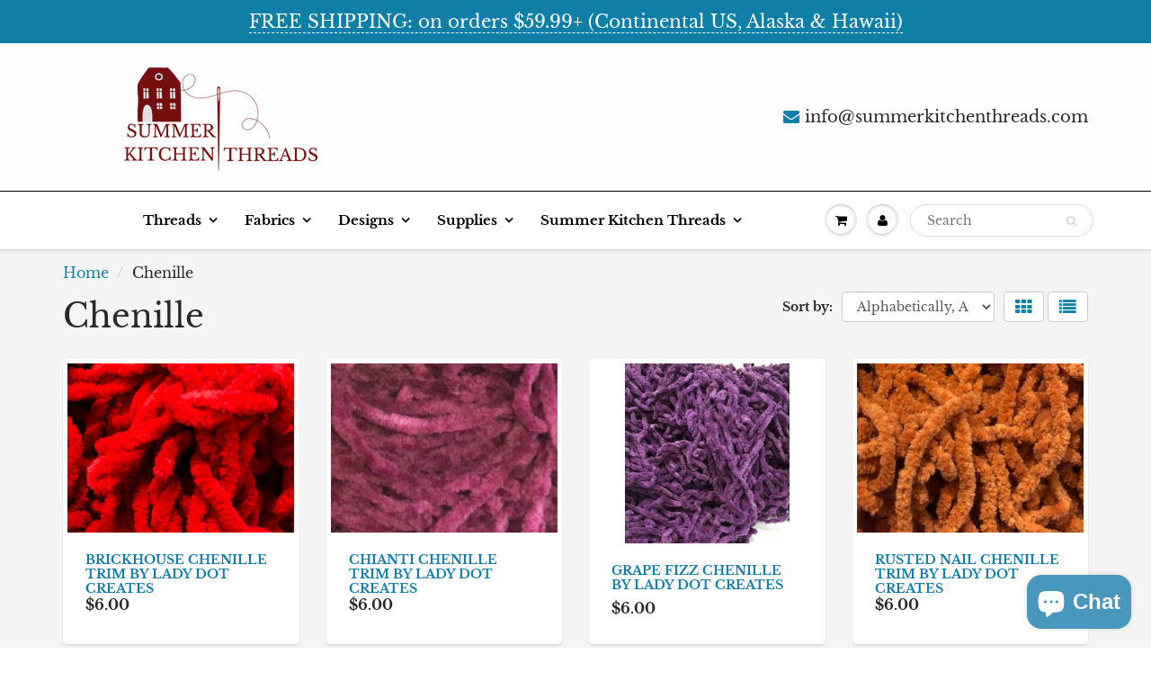

--- FILE ---
content_type: text/html; charset=utf-8
request_url: https://summerkitchenthreads.com/collections/chenille
body_size: 28264
content:
<!doctype html>
<html lang="en" class="noIE">
  <head>

    <!-- Basic page needs ================================================== -->
    <meta charset="utf-8">
    <meta name="viewport" content="width=device-width, initial-scale=1, maximum-scale=1">

    <!-- Title and description ================================================== -->
    <title>
      Chenille &ndash; Summer Kitchen Threads
    </title>

    

    <!-- Helpers ================================================== -->
     <meta property="og:url" content="https://summerkitchenthreads.com/collections/chenille">
 <meta property="og:site_name" content="Summer Kitchen Threads">

  <meta property="og:type" content="website">
  <meta property="og:title" content="Chenille">
  







<meta name="twitter:card" content="summary">


    <link rel="canonical" href="https://summerkitchenthreads.com/collections/chenille">
    <meta name="viewport" content="width=device-width,initial-scale=1">
    <meta name="theme-color" content="#107fa8">

    
    <link rel="shortcut icon" href="//summerkitchenthreads.com/cdn/shop/t/2/assets/favicon.png?v=44958393846483341521634614639" type="image/png" />
    
<style>
  @font-face {
  font-family: "Libre Baskerville";
  font-weight: 400;
  font-style: normal;
  src: url("//summerkitchenthreads.com/cdn/fonts/libre_baskerville/librebaskerville_n4.2ec9ee517e3ce28d5f1e6c6e75efd8a97e59c189.woff2") format("woff2"),
       url("//summerkitchenthreads.com/cdn/fonts/libre_baskerville/librebaskerville_n4.323789551b85098885c8eccedfb1bd8f25f56007.woff") format("woff");
}

  @font-face {
  font-family: "Libre Baskerville";
  font-weight: 400;
  font-style: normal;
  src: url("//summerkitchenthreads.com/cdn/fonts/libre_baskerville/librebaskerville_n4.2ec9ee517e3ce28d5f1e6c6e75efd8a97e59c189.woff2") format("woff2"),
       url("//summerkitchenthreads.com/cdn/fonts/libre_baskerville/librebaskerville_n4.323789551b85098885c8eccedfb1bd8f25f56007.woff") format("woff");
}

  @font-face {
  font-family: "Libre Baskerville";
  font-weight: 700;
  font-style: normal;
  src: url("//summerkitchenthreads.com/cdn/fonts/libre_baskerville/librebaskerville_n7.eb83ab550f8363268d3cb412ad3d4776b2bc22b9.woff2") format("woff2"),
       url("//summerkitchenthreads.com/cdn/fonts/libre_baskerville/librebaskerville_n7.5bb0de4f2b64b2f68c7e0de8d18bc3455494f553.woff") format("woff");
}

  @font-face {
  font-family: "Libre Baskerville";
  font-weight: 400;
  font-style: italic;
  src: url("//summerkitchenthreads.com/cdn/fonts/libre_baskerville/librebaskerville_i4.9b1c62038123f2ff89e0d72891fc2421add48a40.woff2") format("woff2"),
       url("//summerkitchenthreads.com/cdn/fonts/libre_baskerville/librebaskerville_i4.d5032f0d77e668619cab9a3b6ff7c45700fd5f7c.woff") format("woff");
}

  :root {
    
--promo-bar-bg-color: #107fa8;
--promo-bar-bg-color-H: 196;
--promo-bar-bg-color-S: 83%;
--promo-bar-bg-color-L: 36%;

    
--promo-bar-text-color: #ffffff;
--promo-bar-text-color-H: 0;
--promo-bar-text-color-S: 0%;
--promo-bar-text-color-L: 100%;

    
--header-bg-color: #fefefe;
--header-bg-color-H: 0;
--header-bg-color-S: 0%;
--header-bg-color-L: 100%;

    
--header-logo-color: #282727;
--header-logo-color-H: 0;
--header-logo-color-S: 1%;
--header-logo-color-L: 15%;

    
--header-text-color: #282727;
--header-text-color-H: 0;
--header-text-color-S: 1%;
--header-text-color-L: 15%;

    
--header-top-link-color: #282727;
--header-top-link-color-H: 0;
--header-top-link-color-S: 1%;
--header-top-link-color-L: 15%;

    
--header-border-color: #000000;
--header-border-color-H: 0;
--header-border-color-S: 0%;
--header-border-color-L: 0%;

    
--nav-bg-color: #ffffff;
--nav-bg-color-H: 0;
--nav-bg-color-S: 0%;
--nav-bg-color-L: 100%;

    
--nav-mobile-bg-color: #fefefe;
--nav-mobile-bg-color-H: 0;
--nav-mobile-bg-color-S: 0%;
--nav-mobile-bg-color-L: 100%;

    
--nav-text-color: #000000;
--nav-text-color-H: 0;
--nav-text-color-S: 0%;
--nav-text-color-L: 0%;

    
--nav-hover-color: #000000;
--nav-hover-color-H: 0;
--nav-hover-color-S: 0%;
--nav-hover-color-L: 0%;

    
--primary-color: #107fa8;
--primary-color-H: 196;
--primary-color-S: 83%;
--primary-color-L: 36%;

    
--secondary-color: #760e0e;
--secondary-color-H: 0;
--secondary-color-S: 79%;
--secondary-color-L: 26%;

    
--heading-text-color: #282727;
--heading-text-color-H: 0;
--heading-text-color-S: 1%;
--heading-text-color-L: 15%;

    
--body-text-color: #000000;
--body-text-color-H: 0;
--body-text-color-S: 0%;
--body-text-color-L: 0%;

    
--link-hover-color: #760e0e;
--link-hover-color-H: 0;
--link-hover-color-S: 79%;
--link-hover-color-L: 26%;

    
--button-text-color: #ffffff;
--button-text-color-H: 0;
--button-text-color-S: 0%;
--button-text-color-L: 100%;

    
--regular-price-color: #282827;
--regular-price-color-H: 60;
--regular-price-color-S: 1%;
--regular-price-color-L: 15%;

    
--compare-price-color: #cccccc;
--compare-price-color-H: 0;
--compare-price-color-S: 0%;
--compare-price-color-L: 80%;

    
--body-bg-color: #f4f4f4;
--body-bg-color-H: 0;
--body-bg-color-S: 0%;
--body-bg-color-L: 96%;

    
--content-heading-color: #282827;
--content-heading-color-H: 60;
--content-heading-color-S: 1%;
--content-heading-color-L: 15%;

    
--content-text-color: #282727;
--content-text-color-H: 0;
--content-text-color-S: 1%;
--content-text-color-L: 15%;

    
--content-link-color: #107fa8;
--content-link-color-H: 196;
--content-link-color-S: 83%;
--content-link-color-L: 36%;

    
--footer-bg-color: #ffffff;
--footer-bg-color-H: 0;
--footer-bg-color-S: 0%;
--footer-bg-color-L: 100%;

    
--footer-heading-color: #282727;
--footer-heading-color-H: 0;
--footer-heading-color-S: 1%;
--footer-heading-color-L: 15%;

    
--footer-text-color: #282727;
--footer-text-color-H: 0;
--footer-text-color-S: 1%;
--footer-text-color-L: 15%;

    
--footer-link-color: #107fa8;
--footer-link-color-H: 196;
--footer-link-color-S: 83%;
--footer-link-color-L: 36%;

    
--footer-border-color: #9a9a9a;
--footer-border-color-H: 0;
--footer-border-color-S: 0%;
--footer-border-color-L: 60%;

    
--footer-social-color: #107fa8;
--footer-social-color-H: 196;
--footer-social-color-S: 83%;
--footer-social-color-L: 36%;

    --body-font: "Libre Baskerville", serif;
    --body-font-style: normal;
    --body-text-weight: 400;
    --body-text-size: 16px;
    --body-text-bolder: 700;
    --heading-font: "Libre Baskerville", serif;
    --heading-font-style: normal;
    --heading-font-weight: 400;
    --nav-text-weight: 600;
    --nav-text-transform: none;
    --nav-text-size: 15px;
    --nav-header-text-size: 18px;
    --nav-link-text-size: 14px;
    --h1-text-size: 20px;
    --h2-text-size: 18px;
    --h3-text-size: 17px;
    --product-image-height: 200px;
    --product-image-max-height: px;
    --popup-heading-text-size: px;
    --popup-text-size: 18px;
    --select-icon-svg-path: //summerkitchenthreads.com/cdn/shop/t/2/assets/ico-select.svg?v=52490308435674659801617212514;
    --bg-repeat: no-repeat;

    --home-cta-text-color: #282827;
    --home-cta-text-size: 18px;

    --home-newsletter-text-color: #ffffff;
    --home-newsletter-text-size: 18px;

    --home-video-play-icon-color: #ffffff;

    --pwd-bg-image: //summerkitchenthreads.com/cdn/shop/t/2/assets/password-bg.jpg?v=18453832014055487421617212467;

    --hf-social-color: #d7dbdb;
    
    --primary-color-d-5: #0e6d91
  }
</style>
<link rel="preload" href="//summerkitchenthreads.com/cdn/shop/t/2/assets/apps.css?v=42887263035363684681636681279" as="style">
    <link rel="preload" href="//summerkitchenthreads.com/cdn/shop/t/2/assets/styles.css?v=36281479079682144971617212472" as="style">
    <link rel="preload" href="//summerkitchenthreads.com/cdn/shop/t/2/assets/flexslider.css?v=129284316439275005311636681279" as="style">
    <link rel="preload" href="//summerkitchenthreads.com/cdn/shop/t/2/assets/flexslider-product.css?v=8270915288635588561636681279" as="style">
    <link rel="preload" href="//summerkitchenthreads.com/cdn/shop/t/2/assets/scripts.js?v=17724656255874220351617212513" as="script">
    <link rel="preload" href="//summerkitchenthreads.com/cdn/shop/t/2/assets/jquery.js?v=105778841822381192391617212492" as="script">
    <link rel="preload" href="//summerkitchenthreads.com/cdn/shop/t/2/assets/lazysizes.js?v=68441465964607740661617212491" as="script">
    <link rel="preload" href="//summerkitchenthreads.com/cdn/shop/t/2/assets/jquery.magnific-popup.min.js?v=135689767880654324781617212470" as="script">
    <link rel="preload" href="//summerkitchenthreads.com/cdn/shop/t/2/assets/api.jquery.js?v=12076280911392444661617212488" as="script">
    <link rel="preload" href="//summerkitchenthreads.com/cdn/shop/t/2/assets/ajaxify-shop.js?v=139098814712831008581699120554" as="script"><link href="//summerkitchenthreads.com/cdn/shop/t/2/assets/apps.css?v=42887263035363684681636681279" rel="stylesheet" type="text/css" media="all" />
    <link href="//summerkitchenthreads.com/cdn/shop/t/2/assets/styles.css?v=36281479079682144971617212472" rel="stylesheet" type="text/css" media="all" />

    <link href="//summerkitchenthreads.com/cdn/shop/t/2/assets/flexslider.css?v=129284316439275005311636681279" rel="stylesheet" type="text/css" media="all" />
    <link href="//summerkitchenthreads.com/cdn/shop/t/2/assets/flexslider-product.css?v=8270915288635588561636681279" rel="stylesheet" type="text/css" media="all" />

    

    <!-- Header hook for plugins ================================================== -->
    <script>window.performance && window.performance.mark && window.performance.mark('shopify.content_for_header.start');</script><meta name="facebook-domain-verification" content="xvbz7stbmx1026saay247fcoys53fl">
<meta name="facebook-domain-verification" content="xvbz7stbmx1026saay247fcoys53fl">
<meta name="google-site-verification" content="HnYPhH_e8sjrtEqVNGPK-FRvuPsBc-d8rUhp_NKmCo4">
<meta id="shopify-digital-wallet" name="shopify-digital-wallet" content="/55755571380/digital_wallets/dialog">
<meta name="shopify-checkout-api-token" content="2d0a312a8a3d19fa2a9f71b9c8adbd08">
<meta id="in-context-paypal-metadata" data-shop-id="55755571380" data-venmo-supported="false" data-environment="production" data-locale="en_US" data-paypal-v4="true" data-currency="USD">
<link rel="alternate" type="application/atom+xml" title="Feed" href="/collections/chenille.atom" />
<link rel="alternate" type="application/json+oembed" href="https://summerkitchenthreads.com/collections/chenille.oembed">
<script async="async" src="/checkouts/internal/preloads.js?locale=en-US"></script>
<link rel="preconnect" href="https://shop.app" crossorigin="anonymous">
<script async="async" src="https://shop.app/checkouts/internal/preloads.js?locale=en-US&shop_id=55755571380" crossorigin="anonymous"></script>
<script id="apple-pay-shop-capabilities" type="application/json">{"shopId":55755571380,"countryCode":"US","currencyCode":"USD","merchantCapabilities":["supports3DS"],"merchantId":"gid:\/\/shopify\/Shop\/55755571380","merchantName":"Summer Kitchen Threads","requiredBillingContactFields":["postalAddress","email"],"requiredShippingContactFields":["postalAddress","email"],"shippingType":"shipping","supportedNetworks":["visa","masterCard","discover","elo","jcb"],"total":{"type":"pending","label":"Summer Kitchen Threads","amount":"1.00"},"shopifyPaymentsEnabled":true,"supportsSubscriptions":true}</script>
<script id="shopify-features" type="application/json">{"accessToken":"2d0a312a8a3d19fa2a9f71b9c8adbd08","betas":["rich-media-storefront-analytics"],"domain":"summerkitchenthreads.com","predictiveSearch":true,"shopId":55755571380,"locale":"en"}</script>
<script>var Shopify = Shopify || {};
Shopify.shop = "summer-kitchen-threads.myshopify.com";
Shopify.locale = "en";
Shopify.currency = {"active":"USD","rate":"1.0"};
Shopify.country = "US";
Shopify.theme = {"name":"ShowTime","id":121312215220,"schema_name":"ShowTime","schema_version":"6.4.6","theme_store_id":687,"role":"main"};
Shopify.theme.handle = "null";
Shopify.theme.style = {"id":null,"handle":null};
Shopify.cdnHost = "summerkitchenthreads.com/cdn";
Shopify.routes = Shopify.routes || {};
Shopify.routes.root = "/";</script>
<script type="module">!function(o){(o.Shopify=o.Shopify||{}).modules=!0}(window);</script>
<script>!function(o){function n(){var o=[];function n(){o.push(Array.prototype.slice.apply(arguments))}return n.q=o,n}var t=o.Shopify=o.Shopify||{};t.loadFeatures=n(),t.autoloadFeatures=n()}(window);</script>
<script>
  window.ShopifyPay = window.ShopifyPay || {};
  window.ShopifyPay.apiHost = "shop.app\/pay";
  window.ShopifyPay.redirectState = null;
</script>
<script id="shop-js-analytics" type="application/json">{"pageType":"collection"}</script>
<script defer="defer" async type="module" src="//summerkitchenthreads.com/cdn/shopifycloud/shop-js/modules/v2/client.init-shop-cart-sync_C5BV16lS.en.esm.js"></script>
<script defer="defer" async type="module" src="//summerkitchenthreads.com/cdn/shopifycloud/shop-js/modules/v2/chunk.common_CygWptCX.esm.js"></script>
<script type="module">
  await import("//summerkitchenthreads.com/cdn/shopifycloud/shop-js/modules/v2/client.init-shop-cart-sync_C5BV16lS.en.esm.js");
await import("//summerkitchenthreads.com/cdn/shopifycloud/shop-js/modules/v2/chunk.common_CygWptCX.esm.js");

  window.Shopify.SignInWithShop?.initShopCartSync?.({"fedCMEnabled":true,"windoidEnabled":true});

</script>
<script>
  window.Shopify = window.Shopify || {};
  if (!window.Shopify.featureAssets) window.Shopify.featureAssets = {};
  window.Shopify.featureAssets['shop-js'] = {"shop-cart-sync":["modules/v2/client.shop-cart-sync_ZFArdW7E.en.esm.js","modules/v2/chunk.common_CygWptCX.esm.js"],"init-fed-cm":["modules/v2/client.init-fed-cm_CmiC4vf6.en.esm.js","modules/v2/chunk.common_CygWptCX.esm.js"],"shop-button":["modules/v2/client.shop-button_tlx5R9nI.en.esm.js","modules/v2/chunk.common_CygWptCX.esm.js"],"shop-cash-offers":["modules/v2/client.shop-cash-offers_DOA2yAJr.en.esm.js","modules/v2/chunk.common_CygWptCX.esm.js","modules/v2/chunk.modal_D71HUcav.esm.js"],"init-windoid":["modules/v2/client.init-windoid_sURxWdc1.en.esm.js","modules/v2/chunk.common_CygWptCX.esm.js"],"shop-toast-manager":["modules/v2/client.shop-toast-manager_ClPi3nE9.en.esm.js","modules/v2/chunk.common_CygWptCX.esm.js"],"init-shop-email-lookup-coordinator":["modules/v2/client.init-shop-email-lookup-coordinator_B8hsDcYM.en.esm.js","modules/v2/chunk.common_CygWptCX.esm.js"],"init-shop-cart-sync":["modules/v2/client.init-shop-cart-sync_C5BV16lS.en.esm.js","modules/v2/chunk.common_CygWptCX.esm.js"],"avatar":["modules/v2/client.avatar_BTnouDA3.en.esm.js"],"pay-button":["modules/v2/client.pay-button_FdsNuTd3.en.esm.js","modules/v2/chunk.common_CygWptCX.esm.js"],"init-customer-accounts":["modules/v2/client.init-customer-accounts_DxDtT_ad.en.esm.js","modules/v2/client.shop-login-button_C5VAVYt1.en.esm.js","modules/v2/chunk.common_CygWptCX.esm.js","modules/v2/chunk.modal_D71HUcav.esm.js"],"init-shop-for-new-customer-accounts":["modules/v2/client.init-shop-for-new-customer-accounts_ChsxoAhi.en.esm.js","modules/v2/client.shop-login-button_C5VAVYt1.en.esm.js","modules/v2/chunk.common_CygWptCX.esm.js","modules/v2/chunk.modal_D71HUcav.esm.js"],"shop-login-button":["modules/v2/client.shop-login-button_C5VAVYt1.en.esm.js","modules/v2/chunk.common_CygWptCX.esm.js","modules/v2/chunk.modal_D71HUcav.esm.js"],"init-customer-accounts-sign-up":["modules/v2/client.init-customer-accounts-sign-up_CPSyQ0Tj.en.esm.js","modules/v2/client.shop-login-button_C5VAVYt1.en.esm.js","modules/v2/chunk.common_CygWptCX.esm.js","modules/v2/chunk.modal_D71HUcav.esm.js"],"shop-follow-button":["modules/v2/client.shop-follow-button_Cva4Ekp9.en.esm.js","modules/v2/chunk.common_CygWptCX.esm.js","modules/v2/chunk.modal_D71HUcav.esm.js"],"checkout-modal":["modules/v2/client.checkout-modal_BPM8l0SH.en.esm.js","modules/v2/chunk.common_CygWptCX.esm.js","modules/v2/chunk.modal_D71HUcav.esm.js"],"lead-capture":["modules/v2/client.lead-capture_Bi8yE_yS.en.esm.js","modules/v2/chunk.common_CygWptCX.esm.js","modules/v2/chunk.modal_D71HUcav.esm.js"],"shop-login":["modules/v2/client.shop-login_D6lNrXab.en.esm.js","modules/v2/chunk.common_CygWptCX.esm.js","modules/v2/chunk.modal_D71HUcav.esm.js"],"payment-terms":["modules/v2/client.payment-terms_CZxnsJam.en.esm.js","modules/v2/chunk.common_CygWptCX.esm.js","modules/v2/chunk.modal_D71HUcav.esm.js"]};
</script>
<script>(function() {
  var isLoaded = false;
  function asyncLoad() {
    if (isLoaded) return;
    isLoaded = true;
    var urls = ["\/\/swymv3free-01.azureedge.net\/code\/swym-shopify.js?shop=summer-kitchen-threads.myshopify.com","\/\/swymv3free-01.azureedge.net\/code\/swym-shopify.js?shop=summer-kitchen-threads.myshopify.com","\/\/shopify.privy.com\/widget.js?shop=summer-kitchen-threads.myshopify.com"];
    for (var i = 0; i < urls.length; i++) {
      var s = document.createElement('script');
      s.type = 'text/javascript';
      s.async = true;
      s.src = urls[i];
      var x = document.getElementsByTagName('script')[0];
      x.parentNode.insertBefore(s, x);
    }
  };
  if(window.attachEvent) {
    window.attachEvent('onload', asyncLoad);
  } else {
    window.addEventListener('load', asyncLoad, false);
  }
})();</script>
<script id="__st">var __st={"a":55755571380,"offset":-18000,"reqid":"d1215455-86c7-4414-a0ac-2e30690550ba-1768803307","pageurl":"summerkitchenthreads.com\/collections\/chenille","u":"da0c6e0875fc","p":"collection","rtyp":"collection","rid":281041273012};</script>
<script>window.ShopifyPaypalV4VisibilityTracking = true;</script>
<script id="captcha-bootstrap">!function(){'use strict';const t='contact',e='account',n='new_comment',o=[[t,t],['blogs',n],['comments',n],[t,'customer']],c=[[e,'customer_login'],[e,'guest_login'],[e,'recover_customer_password'],[e,'create_customer']],r=t=>t.map((([t,e])=>`form[action*='/${t}']:not([data-nocaptcha='true']) input[name='form_type'][value='${e}']`)).join(','),a=t=>()=>t?[...document.querySelectorAll(t)].map((t=>t.form)):[];function s(){const t=[...o],e=r(t);return a(e)}const i='password',u='form_key',d=['recaptcha-v3-token','g-recaptcha-response','h-captcha-response',i],f=()=>{try{return window.sessionStorage}catch{return}},m='__shopify_v',_=t=>t.elements[u];function p(t,e,n=!1){try{const o=window.sessionStorage,c=JSON.parse(o.getItem(e)),{data:r}=function(t){const{data:e,action:n}=t;return t[m]||n?{data:e,action:n}:{data:t,action:n}}(c);for(const[e,n]of Object.entries(r))t.elements[e]&&(t.elements[e].value=n);n&&o.removeItem(e)}catch(o){console.error('form repopulation failed',{error:o})}}const l='form_type',E='cptcha';function T(t){t.dataset[E]=!0}const w=window,h=w.document,L='Shopify',v='ce_forms',y='captcha';let A=!1;((t,e)=>{const n=(g='f06e6c50-85a8-45c8-87d0-21a2b65856fe',I='https://cdn.shopify.com/shopifycloud/storefront-forms-hcaptcha/ce_storefront_forms_captcha_hcaptcha.v1.5.2.iife.js',D={infoText:'Protected by hCaptcha',privacyText:'Privacy',termsText:'Terms'},(t,e,n)=>{const o=w[L][v],c=o.bindForm;if(c)return c(t,g,e,D).then(n);var r;o.q.push([[t,g,e,D],n]),r=I,A||(h.body.append(Object.assign(h.createElement('script'),{id:'captcha-provider',async:!0,src:r})),A=!0)});var g,I,D;w[L]=w[L]||{},w[L][v]=w[L][v]||{},w[L][v].q=[],w[L][y]=w[L][y]||{},w[L][y].protect=function(t,e){n(t,void 0,e),T(t)},Object.freeze(w[L][y]),function(t,e,n,w,h,L){const[v,y,A,g]=function(t,e,n){const i=e?o:[],u=t?c:[],d=[...i,...u],f=r(d),m=r(i),_=r(d.filter((([t,e])=>n.includes(e))));return[a(f),a(m),a(_),s()]}(w,h,L),I=t=>{const e=t.target;return e instanceof HTMLFormElement?e:e&&e.form},D=t=>v().includes(t);t.addEventListener('submit',(t=>{const e=I(t);if(!e)return;const n=D(e)&&!e.dataset.hcaptchaBound&&!e.dataset.recaptchaBound,o=_(e),c=g().includes(e)&&(!o||!o.value);(n||c)&&t.preventDefault(),c&&!n&&(function(t){try{if(!f())return;!function(t){const e=f();if(!e)return;const n=_(t);if(!n)return;const o=n.value;o&&e.removeItem(o)}(t);const e=Array.from(Array(32),(()=>Math.random().toString(36)[2])).join('');!function(t,e){_(t)||t.append(Object.assign(document.createElement('input'),{type:'hidden',name:u})),t.elements[u].value=e}(t,e),function(t,e){const n=f();if(!n)return;const o=[...t.querySelectorAll(`input[type='${i}']`)].map((({name:t})=>t)),c=[...d,...o],r={};for(const[a,s]of new FormData(t).entries())c.includes(a)||(r[a]=s);n.setItem(e,JSON.stringify({[m]:1,action:t.action,data:r}))}(t,e)}catch(e){console.error('failed to persist form',e)}}(e),e.submit())}));const S=(t,e)=>{t&&!t.dataset[E]&&(n(t,e.some((e=>e===t))),T(t))};for(const o of['focusin','change'])t.addEventListener(o,(t=>{const e=I(t);D(e)&&S(e,y())}));const B=e.get('form_key'),M=e.get(l),P=B&&M;t.addEventListener('DOMContentLoaded',(()=>{const t=y();if(P)for(const e of t)e.elements[l].value===M&&p(e,B);[...new Set([...A(),...v().filter((t=>'true'===t.dataset.shopifyCaptcha))])].forEach((e=>S(e,t)))}))}(h,new URLSearchParams(w.location.search),n,t,e,['guest_login'])})(!0,!0)}();</script>
<script integrity="sha256-4kQ18oKyAcykRKYeNunJcIwy7WH5gtpwJnB7kiuLZ1E=" data-source-attribution="shopify.loadfeatures" defer="defer" src="//summerkitchenthreads.com/cdn/shopifycloud/storefront/assets/storefront/load_feature-a0a9edcb.js" crossorigin="anonymous"></script>
<script crossorigin="anonymous" defer="defer" src="//summerkitchenthreads.com/cdn/shopifycloud/storefront/assets/shopify_pay/storefront-65b4c6d7.js?v=20250812"></script>
<script data-source-attribution="shopify.dynamic_checkout.dynamic.init">var Shopify=Shopify||{};Shopify.PaymentButton=Shopify.PaymentButton||{isStorefrontPortableWallets:!0,init:function(){window.Shopify.PaymentButton.init=function(){};var t=document.createElement("script");t.src="https://summerkitchenthreads.com/cdn/shopifycloud/portable-wallets/latest/portable-wallets.en.js",t.type="module",document.head.appendChild(t)}};
</script>
<script data-source-attribution="shopify.dynamic_checkout.buyer_consent">
  function portableWalletsHideBuyerConsent(e){var t=document.getElementById("shopify-buyer-consent"),n=document.getElementById("shopify-subscription-policy-button");t&&n&&(t.classList.add("hidden"),t.setAttribute("aria-hidden","true"),n.removeEventListener("click",e))}function portableWalletsShowBuyerConsent(e){var t=document.getElementById("shopify-buyer-consent"),n=document.getElementById("shopify-subscription-policy-button");t&&n&&(t.classList.remove("hidden"),t.removeAttribute("aria-hidden"),n.addEventListener("click",e))}window.Shopify?.PaymentButton&&(window.Shopify.PaymentButton.hideBuyerConsent=portableWalletsHideBuyerConsent,window.Shopify.PaymentButton.showBuyerConsent=portableWalletsShowBuyerConsent);
</script>
<script data-source-attribution="shopify.dynamic_checkout.cart.bootstrap">document.addEventListener("DOMContentLoaded",(function(){function t(){return document.querySelector("shopify-accelerated-checkout-cart, shopify-accelerated-checkout")}if(t())Shopify.PaymentButton.init();else{new MutationObserver((function(e,n){t()&&(Shopify.PaymentButton.init(),n.disconnect())})).observe(document.body,{childList:!0,subtree:!0})}}));
</script>
<script id='scb4127' type='text/javascript' async='' src='https://summerkitchenthreads.com/cdn/shopifycloud/privacy-banner/storefront-banner.js'></script><link id="shopify-accelerated-checkout-styles" rel="stylesheet" media="screen" href="https://summerkitchenthreads.com/cdn/shopifycloud/portable-wallets/latest/accelerated-checkout-backwards-compat.css" crossorigin="anonymous">
<style id="shopify-accelerated-checkout-cart">
        #shopify-buyer-consent {
  margin-top: 1em;
  display: inline-block;
  width: 100%;
}

#shopify-buyer-consent.hidden {
  display: none;
}

#shopify-subscription-policy-button {
  background: none;
  border: none;
  padding: 0;
  text-decoration: underline;
  font-size: inherit;
  cursor: pointer;
}

#shopify-subscription-policy-button::before {
  box-shadow: none;
}

      </style>

<script>window.performance && window.performance.mark && window.performance.mark('shopify.content_for_header.end');</script>

    <!--[if lt IE 9]>
    <script src="//html5shiv.googlecode.com/svn/trunk/html5.js" type="text/javascript"></script>
    <![endif]-->

    

    <script src="//summerkitchenthreads.com/cdn/shop/t/2/assets/jquery.js?v=105778841822381192391617212492"></script>
    <script src="//summerkitchenthreads.com/cdn/shop/t/2/assets/lazysizes.js?v=68441465964607740661617212491" async="async"></script>


    <!-- Theme Global App JS ================================================== -->
    <script>
      window.themeInfo = {name: "ShowTime"}
      var app = app || {
        data:{
          template:"collection",
          money_format: "${{amount}}"
        }
      }
      window.theme = window.theme || {};
      window.theme.i18n = {
        addressError: "Error looking up that address",
        addressNoResults: "No results for that address",
        addressQueryLimit: "You have exceeded the Google API usage limit. Consider upgrading to a \u003ca href=\"https:\/\/developers.google.com\/maps\/premium\/usage-limits\"\u003ePremium Plan\u003c\/a\u003e.",
        authError: "There was a problem authenticating your Google Maps account.",
        productIsAvalable: "In stock! Usually ships within 24 hours.",
        productIsSoldOut: "Sorry!  This product is currently out of stock.",
        productAddToCart: "Add to Cart",
        productSoldOut: "Sold Out",
        productUnavailable: "Unavailable",
        passwordPageClose: "Close"
      }
      window.theme.routes = {
        root: "\/",
        account: "\/account",
        accountLogin: "https:\/\/summerkitchenthreads.com\/customer_authentication\/redirect?locale=en\u0026region_country=US",
        accountLogout: "\/account\/logout",
        accountRegister: "https:\/\/account.summerkitchenthreads.com?locale=en",
        accountAddresses: "\/account\/addresses",
        collections: "\/collections",
        allProductsCollection: "\/collections\/all",
        search: "\/search",
        cart: "\/cart",
        cartAdd: "\/cart\/add",
        cartChange: "\/cart\/change",
        cartClear: "\/cart\/clear",
        productRecommendations: "\/recommendations\/products"
      }
    </script>
    <noscript>
  <style>
    .article_img_block > figure > img:nth-child(2), 
    .catalog_c .collection-box > img:nth-child(2),
    .gallery_container  .box > figure > img:nth-child(2),
    .image_with_text_container .box > figure > img:nth-child(2),
    .collection-list-row .box_1 > a > img:nth-child(2),
    .featured-products .product-image > a > img:nth-child(2){
      display: none !important
    }
  </style>
</noscript>

  <script src="https://cdn.shopify.com/extensions/7bc9bb47-adfa-4267-963e-cadee5096caf/inbox-1252/assets/inbox-chat-loader.js" type="text/javascript" defer="defer"></script>
<meta property="og:image" content="https://cdn.shopify.com/s/files/1/0557/5557/1380/files/Logo_-_Social_Sharing_Image.png?v=1634613716" />
<meta property="og:image:secure_url" content="https://cdn.shopify.com/s/files/1/0557/5557/1380/files/Logo_-_Social_Sharing_Image.png?v=1634613716" />
<meta property="og:image:width" content="1200" />
<meta property="og:image:height" content="628" />
<link href="https://monorail-edge.shopifysvc.com" rel="dns-prefetch">
<script>(function(){if ("sendBeacon" in navigator && "performance" in window) {try {var session_token_from_headers = performance.getEntriesByType('navigation')[0].serverTiming.find(x => x.name == '_s').description;} catch {var session_token_from_headers = undefined;}var session_cookie_matches = document.cookie.match(/_shopify_s=([^;]*)/);var session_token_from_cookie = session_cookie_matches && session_cookie_matches.length === 2 ? session_cookie_matches[1] : "";var session_token = session_token_from_headers || session_token_from_cookie || "";function handle_abandonment_event(e) {var entries = performance.getEntries().filter(function(entry) {return /monorail-edge.shopifysvc.com/.test(entry.name);});if (!window.abandonment_tracked && entries.length === 0) {window.abandonment_tracked = true;var currentMs = Date.now();var navigation_start = performance.timing.navigationStart;var payload = {shop_id: 55755571380,url: window.location.href,navigation_start,duration: currentMs - navigation_start,session_token,page_type: "collection"};window.navigator.sendBeacon("https://monorail-edge.shopifysvc.com/v1/produce", JSON.stringify({schema_id: "online_store_buyer_site_abandonment/1.1",payload: payload,metadata: {event_created_at_ms: currentMs,event_sent_at_ms: currentMs}}));}}window.addEventListener('pagehide', handle_abandonment_event);}}());</script>
<script id="web-pixels-manager-setup">(function e(e,d,r,n,o){if(void 0===o&&(o={}),!Boolean(null===(a=null===(i=window.Shopify)||void 0===i?void 0:i.analytics)||void 0===a?void 0:a.replayQueue)){var i,a;window.Shopify=window.Shopify||{};var t=window.Shopify;t.analytics=t.analytics||{};var s=t.analytics;s.replayQueue=[],s.publish=function(e,d,r){return s.replayQueue.push([e,d,r]),!0};try{self.performance.mark("wpm:start")}catch(e){}var l=function(){var e={modern:/Edge?\/(1{2}[4-9]|1[2-9]\d|[2-9]\d{2}|\d{4,})\.\d+(\.\d+|)|Firefox\/(1{2}[4-9]|1[2-9]\d|[2-9]\d{2}|\d{4,})\.\d+(\.\d+|)|Chrom(ium|e)\/(9{2}|\d{3,})\.\d+(\.\d+|)|(Maci|X1{2}).+ Version\/(15\.\d+|(1[6-9]|[2-9]\d|\d{3,})\.\d+)([,.]\d+|)( \(\w+\)|)( Mobile\/\w+|) Safari\/|Chrome.+OPR\/(9{2}|\d{3,})\.\d+\.\d+|(CPU[ +]OS|iPhone[ +]OS|CPU[ +]iPhone|CPU IPhone OS|CPU iPad OS)[ +]+(15[._]\d+|(1[6-9]|[2-9]\d|\d{3,})[._]\d+)([._]\d+|)|Android:?[ /-](13[3-9]|1[4-9]\d|[2-9]\d{2}|\d{4,})(\.\d+|)(\.\d+|)|Android.+Firefox\/(13[5-9]|1[4-9]\d|[2-9]\d{2}|\d{4,})\.\d+(\.\d+|)|Android.+Chrom(ium|e)\/(13[3-9]|1[4-9]\d|[2-9]\d{2}|\d{4,})\.\d+(\.\d+|)|SamsungBrowser\/([2-9]\d|\d{3,})\.\d+/,legacy:/Edge?\/(1[6-9]|[2-9]\d|\d{3,})\.\d+(\.\d+|)|Firefox\/(5[4-9]|[6-9]\d|\d{3,})\.\d+(\.\d+|)|Chrom(ium|e)\/(5[1-9]|[6-9]\d|\d{3,})\.\d+(\.\d+|)([\d.]+$|.*Safari\/(?![\d.]+ Edge\/[\d.]+$))|(Maci|X1{2}).+ Version\/(10\.\d+|(1[1-9]|[2-9]\d|\d{3,})\.\d+)([,.]\d+|)( \(\w+\)|)( Mobile\/\w+|) Safari\/|Chrome.+OPR\/(3[89]|[4-9]\d|\d{3,})\.\d+\.\d+|(CPU[ +]OS|iPhone[ +]OS|CPU[ +]iPhone|CPU IPhone OS|CPU iPad OS)[ +]+(10[._]\d+|(1[1-9]|[2-9]\d|\d{3,})[._]\d+)([._]\d+|)|Android:?[ /-](13[3-9]|1[4-9]\d|[2-9]\d{2}|\d{4,})(\.\d+|)(\.\d+|)|Mobile Safari.+OPR\/([89]\d|\d{3,})\.\d+\.\d+|Android.+Firefox\/(13[5-9]|1[4-9]\d|[2-9]\d{2}|\d{4,})\.\d+(\.\d+|)|Android.+Chrom(ium|e)\/(13[3-9]|1[4-9]\d|[2-9]\d{2}|\d{4,})\.\d+(\.\d+|)|Android.+(UC? ?Browser|UCWEB|U3)[ /]?(15\.([5-9]|\d{2,})|(1[6-9]|[2-9]\d|\d{3,})\.\d+)\.\d+|SamsungBrowser\/(5\.\d+|([6-9]|\d{2,})\.\d+)|Android.+MQ{2}Browser\/(14(\.(9|\d{2,})|)|(1[5-9]|[2-9]\d|\d{3,})(\.\d+|))(\.\d+|)|K[Aa][Ii]OS\/(3\.\d+|([4-9]|\d{2,})\.\d+)(\.\d+|)/},d=e.modern,r=e.legacy,n=navigator.userAgent;return n.match(d)?"modern":n.match(r)?"legacy":"unknown"}(),u="modern"===l?"modern":"legacy",c=(null!=n?n:{modern:"",legacy:""})[u],f=function(e){return[e.baseUrl,"/wpm","/b",e.hashVersion,"modern"===e.buildTarget?"m":"l",".js"].join("")}({baseUrl:d,hashVersion:r,buildTarget:u}),m=function(e){var d=e.version,r=e.bundleTarget,n=e.surface,o=e.pageUrl,i=e.monorailEndpoint;return{emit:function(e){var a=e.status,t=e.errorMsg,s=(new Date).getTime(),l=JSON.stringify({metadata:{event_sent_at_ms:s},events:[{schema_id:"web_pixels_manager_load/3.1",payload:{version:d,bundle_target:r,page_url:o,status:a,surface:n,error_msg:t},metadata:{event_created_at_ms:s}}]});if(!i)return console&&console.warn&&console.warn("[Web Pixels Manager] No Monorail endpoint provided, skipping logging."),!1;try{return self.navigator.sendBeacon.bind(self.navigator)(i,l)}catch(e){}var u=new XMLHttpRequest;try{return u.open("POST",i,!0),u.setRequestHeader("Content-Type","text/plain"),u.send(l),!0}catch(e){return console&&console.warn&&console.warn("[Web Pixels Manager] Got an unhandled error while logging to Monorail."),!1}}}}({version:r,bundleTarget:l,surface:e.surface,pageUrl:self.location.href,monorailEndpoint:e.monorailEndpoint});try{o.browserTarget=l,function(e){var d=e.src,r=e.async,n=void 0===r||r,o=e.onload,i=e.onerror,a=e.sri,t=e.scriptDataAttributes,s=void 0===t?{}:t,l=document.createElement("script"),u=document.querySelector("head"),c=document.querySelector("body");if(l.async=n,l.src=d,a&&(l.integrity=a,l.crossOrigin="anonymous"),s)for(var f in s)if(Object.prototype.hasOwnProperty.call(s,f))try{l.dataset[f]=s[f]}catch(e){}if(o&&l.addEventListener("load",o),i&&l.addEventListener("error",i),u)u.appendChild(l);else{if(!c)throw new Error("Did not find a head or body element to append the script");c.appendChild(l)}}({src:f,async:!0,onload:function(){if(!function(){var e,d;return Boolean(null===(d=null===(e=window.Shopify)||void 0===e?void 0:e.analytics)||void 0===d?void 0:d.initialized)}()){var d=window.webPixelsManager.init(e)||void 0;if(d){var r=window.Shopify.analytics;r.replayQueue.forEach((function(e){var r=e[0],n=e[1],o=e[2];d.publishCustomEvent(r,n,o)})),r.replayQueue=[],r.publish=d.publishCustomEvent,r.visitor=d.visitor,r.initialized=!0}}},onerror:function(){return m.emit({status:"failed",errorMsg:"".concat(f," has failed to load")})},sri:function(e){var d=/^sha384-[A-Za-z0-9+/=]+$/;return"string"==typeof e&&d.test(e)}(c)?c:"",scriptDataAttributes:o}),m.emit({status:"loading"})}catch(e){m.emit({status:"failed",errorMsg:(null==e?void 0:e.message)||"Unknown error"})}}})({shopId: 55755571380,storefrontBaseUrl: "https://summerkitchenthreads.com",extensionsBaseUrl: "https://extensions.shopifycdn.com/cdn/shopifycloud/web-pixels-manager",monorailEndpoint: "https://monorail-edge.shopifysvc.com/unstable/produce_batch",surface: "storefront-renderer",enabledBetaFlags: ["2dca8a86"],webPixelsConfigList: [{"id":"537362612","configuration":"{\"swymApiEndpoint\":\"https:\/\/swymstore-v3free-01.swymrelay.com\",\"swymTier\":\"v3free-01\"}","eventPayloadVersion":"v1","runtimeContext":"STRICT","scriptVersion":"5b6f6917e306bc7f24523662663331c0","type":"APP","apiClientId":1350849,"privacyPurposes":["ANALYTICS","MARKETING","PREFERENCES"],"dataSharingAdjustments":{"protectedCustomerApprovalScopes":["read_customer_email","read_customer_name","read_customer_personal_data","read_customer_phone"]}},{"id":"462061748","configuration":"{\"config\":\"{\\\"pixel_id\\\":\\\"GT-5RFLH4L\\\",\\\"target_country\\\":\\\"US\\\",\\\"gtag_events\\\":[{\\\"type\\\":\\\"purchase\\\",\\\"action_label\\\":\\\"MC-ENMYCYTFTG\\\"},{\\\"type\\\":\\\"page_view\\\",\\\"action_label\\\":\\\"MC-ENMYCYTFTG\\\"},{\\\"type\\\":\\\"view_item\\\",\\\"action_label\\\":\\\"MC-ENMYCYTFTG\\\"}],\\\"enable_monitoring_mode\\\":false}\"}","eventPayloadVersion":"v1","runtimeContext":"OPEN","scriptVersion":"b2a88bafab3e21179ed38636efcd8a93","type":"APP","apiClientId":1780363,"privacyPurposes":[],"dataSharingAdjustments":{"protectedCustomerApprovalScopes":["read_customer_address","read_customer_email","read_customer_name","read_customer_personal_data","read_customer_phone"]}},{"id":"200474804","configuration":"{\"pixel_id\":\"1215179798960005\",\"pixel_type\":\"facebook_pixel\",\"metaapp_system_user_token\":\"-\"}","eventPayloadVersion":"v1","runtimeContext":"OPEN","scriptVersion":"ca16bc87fe92b6042fbaa3acc2fbdaa6","type":"APP","apiClientId":2329312,"privacyPurposes":["ANALYTICS","MARKETING","SALE_OF_DATA"],"dataSharingAdjustments":{"protectedCustomerApprovalScopes":["read_customer_address","read_customer_email","read_customer_name","read_customer_personal_data","read_customer_phone"]}},{"id":"43679924","configuration":"{\"tagID\":\"2613207428499\"}","eventPayloadVersion":"v1","runtimeContext":"STRICT","scriptVersion":"18031546ee651571ed29edbe71a3550b","type":"APP","apiClientId":3009811,"privacyPurposes":["ANALYTICS","MARKETING","SALE_OF_DATA"],"dataSharingAdjustments":{"protectedCustomerApprovalScopes":["read_customer_address","read_customer_email","read_customer_name","read_customer_personal_data","read_customer_phone"]}},{"id":"80773300","eventPayloadVersion":"v1","runtimeContext":"LAX","scriptVersion":"1","type":"CUSTOM","privacyPurposes":["ANALYTICS"],"name":"Google Analytics tag (migrated)"},{"id":"shopify-app-pixel","configuration":"{}","eventPayloadVersion":"v1","runtimeContext":"STRICT","scriptVersion":"0450","apiClientId":"shopify-pixel","type":"APP","privacyPurposes":["ANALYTICS","MARKETING"]},{"id":"shopify-custom-pixel","eventPayloadVersion":"v1","runtimeContext":"LAX","scriptVersion":"0450","apiClientId":"shopify-pixel","type":"CUSTOM","privacyPurposes":["ANALYTICS","MARKETING"]}],isMerchantRequest: false,initData: {"shop":{"name":"Summer Kitchen Threads","paymentSettings":{"currencyCode":"USD"},"myshopifyDomain":"summer-kitchen-threads.myshopify.com","countryCode":"US","storefrontUrl":"https:\/\/summerkitchenthreads.com"},"customer":null,"cart":null,"checkout":null,"productVariants":[],"purchasingCompany":null},},"https://summerkitchenthreads.com/cdn","fcfee988w5aeb613cpc8e4bc33m6693e112",{"modern":"","legacy":""},{"shopId":"55755571380","storefrontBaseUrl":"https:\/\/summerkitchenthreads.com","extensionBaseUrl":"https:\/\/extensions.shopifycdn.com\/cdn\/shopifycloud\/web-pixels-manager","surface":"storefront-renderer","enabledBetaFlags":"[\"2dca8a86\"]","isMerchantRequest":"false","hashVersion":"fcfee988w5aeb613cpc8e4bc33m6693e112","publish":"custom","events":"[[\"page_viewed\",{}],[\"collection_viewed\",{\"collection\":{\"id\":\"281041273012\",\"title\":\"Chenille\",\"productVariants\":[{\"price\":{\"amount\":6.0,\"currencyCode\":\"USD\"},\"product\":{\"title\":\"Brickhouse Chenille Trim by Lady Dot Creates\",\"vendor\":\"Lady Dot Creates\",\"id\":\"6937557172404\",\"untranslatedTitle\":\"Brickhouse Chenille Trim by Lady Dot Creates\",\"url\":\"\/products\/brickhouse-chenille-trim-by-lady-dot-creates\",\"type\":\"Finishing Trim\"},\"id\":\"40878117748916\",\"image\":{\"src\":\"\/\/summerkitchenthreads.com\/cdn\/shop\/products\/Brickhouse_e76aca8e-636e-42a7-b38e-beceda32b81c.jpg?v=1635528681\"},\"sku\":\"\",\"title\":\"Default Title\",\"untranslatedTitle\":\"Default Title\"},{\"price\":{\"amount\":6.0,\"currencyCode\":\"USD\"},\"product\":{\"title\":\"Chianti Chenille Trim by Lady Dot Creates\",\"vendor\":\"Lady Dot Creates\",\"id\":\"6937533218996\",\"untranslatedTitle\":\"Chianti Chenille Trim by Lady Dot Creates\",\"url\":\"\/products\/copy-of-chianti-pom-pom-trim-by-lady-dot-creates\",\"type\":\"Finishing Trim\"},\"id\":\"40878016135348\",\"image\":{\"src\":\"\/\/summerkitchenthreads.com\/cdn\/shop\/products\/Chianti_31d773bf-41c6-40d1-950a-4957aee155cd.jpg?v=1635525934\"},\"sku\":\"\",\"title\":\"Default Title\",\"untranslatedTitle\":\"Default Title\"},{\"price\":{\"amount\":6.0,\"currencyCode\":\"USD\"},\"product\":{\"title\":\"Grape Fizz Chenille by Lady Dot Creates\",\"vendor\":\"Lady Dot Creates\",\"id\":\"7082545250484\",\"untranslatedTitle\":\"Grape Fizz Chenille by Lady Dot Creates\",\"url\":\"\/products\/grape-fizz-chenille-by-lady-dot-creates\",\"type\":\"Finishing Trim\"},\"id\":\"41323642880180\",\"image\":{\"src\":\"\/\/summerkitchenthreads.com\/cdn\/shop\/files\/GrapeFizz.jpg?v=1691335069\"},\"sku\":null,\"title\":\"Default Title\",\"untranslatedTitle\":\"Default Title\"},{\"price\":{\"amount\":6.0,\"currencyCode\":\"USD\"},\"product\":{\"title\":\"Rusted Nail Chenille Trim by Lady Dot Creates\",\"vendor\":\"Lady Dot Creates\",\"id\":\"6937556287668\",\"untranslatedTitle\":\"Rusted Nail Chenille Trim by Lady Dot Creates\",\"url\":\"\/products\/rusted-nail-chenille-trim-by-lady-dot-creates\",\"type\":\"Finishing Trim\"},\"id\":\"40878109982900\",\"image\":{\"src\":\"\/\/summerkitchenthreads.com\/cdn\/shop\/products\/RustedNail.jpg?v=1635528528\"},\"sku\":\"\",\"title\":\"Default Title\",\"untranslatedTitle\":\"Default Title\"},{\"price\":{\"amount\":6.0,\"currencyCode\":\"USD\"},\"product\":{\"title\":\"Sizzle Chenille Trim by Lady Dot Creates\",\"vendor\":\"Lady Dot Creates\",\"id\":\"6937556910260\",\"untranslatedTitle\":\"Sizzle Chenille Trim by Lady Dot Creates\",\"url\":\"\/products\/sizzle-nail-chenille-trim-by-lady-dot-creates\",\"type\":\"Finishing Trim\"},\"id\":\"40878115717300\",\"image\":{\"src\":\"\/\/summerkitchenthreads.com\/cdn\/shop\/products\/Sizzle.jpg?v=1635528615\"},\"sku\":\"\",\"title\":\"Default Title\",\"untranslatedTitle\":\"Default Title\"},{\"price\":{\"amount\":6.0,\"currencyCode\":\"USD\"},\"product\":{\"title\":\"Snow Chenille Trim by Lady Dot Creates\",\"vendor\":\"Lady Dot Creates\",\"id\":\"6937561170100\",\"untranslatedTitle\":\"Snow Chenille Trim by Lady Dot Creates\",\"url\":\"\/products\/snow-chenille-trim-by-lady-dot-creates\",\"type\":\"Finishing Trim\"},\"id\":\"40878284308660\",\"image\":{\"src\":\"\/\/summerkitchenthreads.com\/cdn\/shop\/products\/IMG_1062.jpg?v=1635528926\"},\"sku\":\"\",\"title\":\"Default Title\",\"untranslatedTitle\":\"Default Title\"},{\"price\":{\"amount\":6.0,\"currencyCode\":\"USD\"},\"product\":{\"title\":\"Union Chenille Trim by Lady Dot Creates\",\"vendor\":\"Lady Dot Creates\",\"id\":\"6937534496948\",\"untranslatedTitle\":\"Union Chenille Trim by Lady Dot Creates\",\"url\":\"\/products\/union-chenille-trim-by-lady-dot-creates\",\"type\":\"Finishing Trim\"},\"id\":\"40878022394036\",\"image\":{\"src\":\"\/\/summerkitchenthreads.com\/cdn\/shop\/products\/Union_804f63b9-e3a6-4a52-bc19-786d6eba57f7.jpg?v=1635528375\"},\"sku\":\"\",\"title\":\"Default Title\",\"untranslatedTitle\":\"Default Title\"},{\"price\":{\"amount\":6.0,\"currencyCode\":\"USD\"},\"product\":{\"title\":\"Vanilla Chenille Trim by Lady Dot Creates\",\"vendor\":\"Lady Dot Creates\",\"id\":\"6937557565620\",\"untranslatedTitle\":\"Vanilla Chenille Trim by Lady Dot Creates\",\"url\":\"\/products\/vanilla-chenille-trim-by-lady-dot-creates\",\"type\":\"Finishing Trim\"},\"id\":\"40878119354548\",\"image\":{\"src\":\"\/\/summerkitchenthreads.com\/cdn\/shop\/products\/Vanilla.jpg?v=1635528833\"},\"sku\":\"\",\"title\":\"Default Title\",\"untranslatedTitle\":\"Default Title\"}]}}]]"});</script><script>
  window.ShopifyAnalytics = window.ShopifyAnalytics || {};
  window.ShopifyAnalytics.meta = window.ShopifyAnalytics.meta || {};
  window.ShopifyAnalytics.meta.currency = 'USD';
  var meta = {"products":[{"id":6937557172404,"gid":"gid:\/\/shopify\/Product\/6937557172404","vendor":"Lady Dot Creates","type":"Finishing Trim","handle":"brickhouse-chenille-trim-by-lady-dot-creates","variants":[{"id":40878117748916,"price":600,"name":"Brickhouse Chenille Trim by Lady Dot Creates","public_title":null,"sku":""}],"remote":false},{"id":6937533218996,"gid":"gid:\/\/shopify\/Product\/6937533218996","vendor":"Lady Dot Creates","type":"Finishing Trim","handle":"copy-of-chianti-pom-pom-trim-by-lady-dot-creates","variants":[{"id":40878016135348,"price":600,"name":"Chianti Chenille Trim by Lady Dot Creates","public_title":null,"sku":""}],"remote":false},{"id":7082545250484,"gid":"gid:\/\/shopify\/Product\/7082545250484","vendor":"Lady Dot Creates","type":"Finishing Trim","handle":"grape-fizz-chenille-by-lady-dot-creates","variants":[{"id":41323642880180,"price":600,"name":"Grape Fizz Chenille by Lady Dot Creates","public_title":null,"sku":null}],"remote":false},{"id":6937556287668,"gid":"gid:\/\/shopify\/Product\/6937556287668","vendor":"Lady Dot Creates","type":"Finishing Trim","handle":"rusted-nail-chenille-trim-by-lady-dot-creates","variants":[{"id":40878109982900,"price":600,"name":"Rusted Nail Chenille Trim by Lady Dot Creates","public_title":null,"sku":""}],"remote":false},{"id":6937556910260,"gid":"gid:\/\/shopify\/Product\/6937556910260","vendor":"Lady Dot Creates","type":"Finishing Trim","handle":"sizzle-nail-chenille-trim-by-lady-dot-creates","variants":[{"id":40878115717300,"price":600,"name":"Sizzle Chenille Trim by Lady Dot Creates","public_title":null,"sku":""}],"remote":false},{"id":6937561170100,"gid":"gid:\/\/shopify\/Product\/6937561170100","vendor":"Lady Dot Creates","type":"Finishing Trim","handle":"snow-chenille-trim-by-lady-dot-creates","variants":[{"id":40878284308660,"price":600,"name":"Snow Chenille Trim by Lady Dot Creates","public_title":null,"sku":""}],"remote":false},{"id":6937534496948,"gid":"gid:\/\/shopify\/Product\/6937534496948","vendor":"Lady Dot Creates","type":"Finishing Trim","handle":"union-chenille-trim-by-lady-dot-creates","variants":[{"id":40878022394036,"price":600,"name":"Union Chenille Trim by Lady Dot Creates","public_title":null,"sku":""}],"remote":false},{"id":6937557565620,"gid":"gid:\/\/shopify\/Product\/6937557565620","vendor":"Lady Dot Creates","type":"Finishing Trim","handle":"vanilla-chenille-trim-by-lady-dot-creates","variants":[{"id":40878119354548,"price":600,"name":"Vanilla Chenille Trim by Lady Dot Creates","public_title":null,"sku":""}],"remote":false}],"page":{"pageType":"collection","resourceType":"collection","resourceId":281041273012,"requestId":"d1215455-86c7-4414-a0ac-2e30690550ba-1768803307"}};
  for (var attr in meta) {
    window.ShopifyAnalytics.meta[attr] = meta[attr];
  }
</script>
<script class="analytics">
  (function () {
    var customDocumentWrite = function(content) {
      var jquery = null;

      if (window.jQuery) {
        jquery = window.jQuery;
      } else if (window.Checkout && window.Checkout.$) {
        jquery = window.Checkout.$;
      }

      if (jquery) {
        jquery('body').append(content);
      }
    };

    var hasLoggedConversion = function(token) {
      if (token) {
        return document.cookie.indexOf('loggedConversion=' + token) !== -1;
      }
      return false;
    }

    var setCookieIfConversion = function(token) {
      if (token) {
        var twoMonthsFromNow = new Date(Date.now());
        twoMonthsFromNow.setMonth(twoMonthsFromNow.getMonth() + 2);

        document.cookie = 'loggedConversion=' + token + '; expires=' + twoMonthsFromNow;
      }
    }

    var trekkie = window.ShopifyAnalytics.lib = window.trekkie = window.trekkie || [];
    if (trekkie.integrations) {
      return;
    }
    trekkie.methods = [
      'identify',
      'page',
      'ready',
      'track',
      'trackForm',
      'trackLink'
    ];
    trekkie.factory = function(method) {
      return function() {
        var args = Array.prototype.slice.call(arguments);
        args.unshift(method);
        trekkie.push(args);
        return trekkie;
      };
    };
    for (var i = 0; i < trekkie.methods.length; i++) {
      var key = trekkie.methods[i];
      trekkie[key] = trekkie.factory(key);
    }
    trekkie.load = function(config) {
      trekkie.config = config || {};
      trekkie.config.initialDocumentCookie = document.cookie;
      var first = document.getElementsByTagName('script')[0];
      var script = document.createElement('script');
      script.type = 'text/javascript';
      script.onerror = function(e) {
        var scriptFallback = document.createElement('script');
        scriptFallback.type = 'text/javascript';
        scriptFallback.onerror = function(error) {
                var Monorail = {
      produce: function produce(monorailDomain, schemaId, payload) {
        var currentMs = new Date().getTime();
        var event = {
          schema_id: schemaId,
          payload: payload,
          metadata: {
            event_created_at_ms: currentMs,
            event_sent_at_ms: currentMs
          }
        };
        return Monorail.sendRequest("https://" + monorailDomain + "/v1/produce", JSON.stringify(event));
      },
      sendRequest: function sendRequest(endpointUrl, payload) {
        // Try the sendBeacon API
        if (window && window.navigator && typeof window.navigator.sendBeacon === 'function' && typeof window.Blob === 'function' && !Monorail.isIos12()) {
          var blobData = new window.Blob([payload], {
            type: 'text/plain'
          });

          if (window.navigator.sendBeacon(endpointUrl, blobData)) {
            return true;
          } // sendBeacon was not successful

        } // XHR beacon

        var xhr = new XMLHttpRequest();

        try {
          xhr.open('POST', endpointUrl);
          xhr.setRequestHeader('Content-Type', 'text/plain');
          xhr.send(payload);
        } catch (e) {
          console.log(e);
        }

        return false;
      },
      isIos12: function isIos12() {
        return window.navigator.userAgent.lastIndexOf('iPhone; CPU iPhone OS 12_') !== -1 || window.navigator.userAgent.lastIndexOf('iPad; CPU OS 12_') !== -1;
      }
    };
    Monorail.produce('monorail-edge.shopifysvc.com',
      'trekkie_storefront_load_errors/1.1',
      {shop_id: 55755571380,
      theme_id: 121312215220,
      app_name: "storefront",
      context_url: window.location.href,
      source_url: "//summerkitchenthreads.com/cdn/s/trekkie.storefront.cd680fe47e6c39ca5d5df5f0a32d569bc48c0f27.min.js"});

        };
        scriptFallback.async = true;
        scriptFallback.src = '//summerkitchenthreads.com/cdn/s/trekkie.storefront.cd680fe47e6c39ca5d5df5f0a32d569bc48c0f27.min.js';
        first.parentNode.insertBefore(scriptFallback, first);
      };
      script.async = true;
      script.src = '//summerkitchenthreads.com/cdn/s/trekkie.storefront.cd680fe47e6c39ca5d5df5f0a32d569bc48c0f27.min.js';
      first.parentNode.insertBefore(script, first);
    };
    trekkie.load(
      {"Trekkie":{"appName":"storefront","development":false,"defaultAttributes":{"shopId":55755571380,"isMerchantRequest":null,"themeId":121312215220,"themeCityHash":"14307246857682095712","contentLanguage":"en","currency":"USD","eventMetadataId":"55595a76-92fa-44d8-980c-e4a1b07df946"},"isServerSideCookieWritingEnabled":true,"monorailRegion":"shop_domain","enabledBetaFlags":["65f19447"]},"Session Attribution":{},"S2S":{"facebookCapiEnabled":true,"source":"trekkie-storefront-renderer","apiClientId":580111}}
    );

    var loaded = false;
    trekkie.ready(function() {
      if (loaded) return;
      loaded = true;

      window.ShopifyAnalytics.lib = window.trekkie;

      var originalDocumentWrite = document.write;
      document.write = customDocumentWrite;
      try { window.ShopifyAnalytics.merchantGoogleAnalytics.call(this); } catch(error) {};
      document.write = originalDocumentWrite;

      window.ShopifyAnalytics.lib.page(null,{"pageType":"collection","resourceType":"collection","resourceId":281041273012,"requestId":"d1215455-86c7-4414-a0ac-2e30690550ba-1768803307","shopifyEmitted":true});

      var match = window.location.pathname.match(/checkouts\/(.+)\/(thank_you|post_purchase)/)
      var token = match? match[1]: undefined;
      if (!hasLoggedConversion(token)) {
        setCookieIfConversion(token);
        window.ShopifyAnalytics.lib.track("Viewed Product Category",{"currency":"USD","category":"Collection: chenille","collectionName":"chenille","collectionId":281041273012,"nonInteraction":true},undefined,undefined,{"shopifyEmitted":true});
      }
    });


        var eventsListenerScript = document.createElement('script');
        eventsListenerScript.async = true;
        eventsListenerScript.src = "//summerkitchenthreads.com/cdn/shopifycloud/storefront/assets/shop_events_listener-3da45d37.js";
        document.getElementsByTagName('head')[0].appendChild(eventsListenerScript);

})();</script>
  <script>
  if (!window.ga || (window.ga && typeof window.ga !== 'function')) {
    window.ga = function ga() {
      (window.ga.q = window.ga.q || []).push(arguments);
      if (window.Shopify && window.Shopify.analytics && typeof window.Shopify.analytics.publish === 'function') {
        window.Shopify.analytics.publish("ga_stub_called", {}, {sendTo: "google_osp_migration"});
      }
      console.error("Shopify's Google Analytics stub called with:", Array.from(arguments), "\nSee https://help.shopify.com/manual/promoting-marketing/pixels/pixel-migration#google for more information.");
    };
    if (window.Shopify && window.Shopify.analytics && typeof window.Shopify.analytics.publish === 'function') {
      window.Shopify.analytics.publish("ga_stub_initialized", {}, {sendTo: "google_osp_migration"});
    }
  }
</script>
<script
  defer
  src="https://summerkitchenthreads.com/cdn/shopifycloud/perf-kit/shopify-perf-kit-3.0.4.min.js"
  data-application="storefront-renderer"
  data-shop-id="55755571380"
  data-render-region="gcp-us-central1"
  data-page-type="collection"
  data-theme-instance-id="121312215220"
  data-theme-name="ShowTime"
  data-theme-version="6.4.6"
  data-monorail-region="shop_domain"
  data-resource-timing-sampling-rate="10"
  data-shs="true"
  data-shs-beacon="true"
  data-shs-export-with-fetch="true"
  data-shs-logs-sample-rate="1"
  data-shs-beacon-endpoint="https://summerkitchenthreads.com/api/collect"
></script>
</head>

  <body id="chenille" class="template-collection" >
    <div class="wsmenucontainer clearfix">
      <div class="overlapblackbg"></div>
      

      <div id="shopify-section-header" class="shopify-section">
    <div class="promo-bar">
  
  <a href="/policies/shipping-policy">
  

  	FREE SHIPPING: on orders $59.99+ (Continental US, Alaska & Hawaii)

  
  </a>
  
</div>



<div id="header" data-section-id="header" data-section-type="header-section">

        
        <div class="header_top">
  <div class="container">
    <div class="top_menu hidden-ms hidden-xs">
      
      <a class="navbar-brand" href="/" style="max-width:365px">
        <img src="//summerkitchenthreads.com/cdn/shop/files/Banner_for_Shopify_700x.png?v=1634603167"
             alt="Summer Kitchen Threads "
             class="img-responsive"  />
      </a>
      
    </div>
    <div class="hed_right">
      
      <ul>
        
      </ul>
      
      
      <div class="header-contact">
        <ul>
          
          
          <li><a href="mailto:info@summerkitchenthreads.com"><span class="fa fa-envelope"></span>info@summerkitchenthreads.com</a></li>
          
        </ul>
      </div>
      
    </div>
  </div>
</div>

        

        <div class="header_bot ">
          <div class="header_content">
            <div class="container">

              
              <div id="nav">
  <nav class="navbar" role="navigation">
    <div class="navbar-header">
      <a href="#" class="visible-ms visible-xs pull-right navbar-cart" id="wsnavtoggle"><div class="cart-icon"><i class="fa fa-bars"></i></div></a>
      
      <li class="dropdown-grid no-open-arrow visible-ms visible-xs account-icon-mobile navbar-cart">
        <a data-toggle="dropdown" href="javascript:;" class="dropdown-toggle navbar-cart" aria-expanded="true"><span class="icons"><i class="fa fa-user"></i></span></a>
        <div class="dropdown-grid-wrapper mobile-grid-wrapper">
          <div class="dropdown-menu no-padding col-xs-12 col-sm-5" role="menu">
            

<div class="menu_c acc_menu">
  <div class="menu_title clearfix">
    <h4>My Account</h4>
    
  </div>

  
    <div class="login_frm">
      <p class="text-center">Welcome to Summer Kitchen Threads!</p>
      <div class="remember">
        <a href="https://summerkitchenthreads.com/customer_authentication/redirect?locale=en&region_country=US" class="signin_btn btn_c">Login</a>
        <a href="https://account.summerkitchenthreads.com?locale=en" class="signin_btn btn_c">Create Account</a>
      </div>
    </div>
  
</div>

          </div>
        </div>
      </li>
      
      <a href="javascript:void(0);" data-href="/cart" class="visible-ms visible-xs pull-right navbar-cart cart-popup"><div class="cart-icon"><span class="count hidden">0</span><i class="fa fa-shopping-cart"></i></div></a>
       
        <div class="visible-mobile-sm mobile-landscape-search">
          <div class="fixed-search navbar-cart">
          


<form action="/search" method="get" role="search">
  <div class="menu_c search_menu">
    <div class="search_box">
      
      <input type="search" name="q" value="" class="txtbox" placeholder="Search" aria-label="Search">
      <button class="btn btn-link" type="submit" value="Search"><span class="fa fa-search"></span></button>
    </div>
  </div>
</form>
          </div>
        </div>
      
      
      <div class="visible-ms visible-xs">
        
        

        

              <a class="navbar-brand" href="/" style="max-width:365px">
                <img src="//summerkitchenthreads.com/cdn/shop/files/Banner_for_Shopify_700x.png?v=1634603167"
                     alt="Summer Kitchen Threads " />
              </a>

          
        
        
      </div><!-- ./visible-ms visible-xs -->
      
    </div>
    <!-- code here -->
    <nav class="wsmenu clearfix multi-drop" role="navigation">
      <ul class="mobile-sub wsmenu-list mega_menu_simple_menu">
        
        
        <li  class="has-submenu"><a href="/collections/threads" aria-controls="megamenu_items-threads" aria-haspopup="true" aria-expanded="false">Threads<span class="arrow"></span></a>
          <ul id="megamenu_items-threads" class="wsmenu-submenu">
            
              
         	   <li><a href="/collections/classic-colorworks">Classic Colorworks</a></li>
         	  
            
              
         	   <li><a href="/collections/cosmo-embroidery-floss">Cosmo Embroidery Floss</a></li>
         	  
            
              
         	   <li><a href="/collections/cottage-garden-threads">Cottage Garden Threads</a></li>
         	  
            
              
         	   <li><a href="/collections/dinky-dyes">Dinky Dyes</a></li>
         	  
            
              
         	   <li><a href="/collections/dmc-5-perle-cotton-floss">DMC #5 Perle Cotton</a></li>
         	  
            
              
         	   <li><a href="/collections/dmc-6-strand-embroidery-floss">DMC 6-Strand Embroidery Floss</a></li>
         	  
            
              
         	   <li><a href="/collections/needlepoint-inc-silks">Needlepoint, Inc</a></li>
         	  
            
              
         	   <li><a href="/collections/the-gentle-art">The Gentle Art</a></li>
         	  
            
              
         	   <li><a href="/collections/weeks-dye-works-threads/Thread">Weeks Dye Works</a></li>
         	  
            
              
         	   <li><a href="/collections/thread-packs">Thread Packs</a></li>
         	  
            
          </ul>
        </li>
        
        
        
        <li  class="has-submenu"><a href="/pages/fabric" aria-controls="megamenu_items-fabrics" aria-haspopup="true" aria-expanded="false">Fabrics<span class="arrow"></span></a>
          <ul id="megamenu_items-fabrics" class="wsmenu-submenu">
            
              
              <li class="has-submenu-sub"><a href="/pages/by-thread-count" aria-controls="megamenu_items-by-thread-count" aria-haspopup="true" aria-expanded="false">By Thread Count<span class="left-arrow"></span></a>
                <ul class="wsmenu-submenu-sub" id="megamenu_items-by-thread-count">
                  
                    
                      <li><a href="/collections/14-count-aida">14 Count Aida</a></li>
                    
                  
                    
                      <li><a href="/collections/16-count">16 Count Aida</a></li>
                    
                  
                    
                      <li><a href="/collections/18-count-aida">18 Count Aida</a></li>
                    
                  
                    
                      <li><a href="/collections/20-count-aida">20 Count Aida</a></li>
                    
                  
                    
                      <li><a href="/collections/25-count-lugana">25 Count Lugana</a></li>
                    
                  
                    
                      <li><a href="/collections/28-count-linen">28 Count Linen</a></li>
                    
                  
                    
                      <li><a href="/collections/32-count-linen">32 Count Linen</a></li>
                    
                  
                    
                      <li><a href="/collections/36-count-linen">36 Count Linen</a></li>
                    
                  
                    
                      <li><a href="/collections/40-count-linen">40 Count Linen</a></li>
                    
                  
                    
                      <li><a href="/collections/46-count-linen">46 Count Linen</a></li>
                    
                  
                </ul>
              </li>
              
            
              
              <li class="has-submenu-sub"><a href="/pages/fabric-by-maker" aria-controls="megamenu_items-by-maker" aria-haspopup="true" aria-expanded="false">By Maker<span class="left-arrow"></span></a>
                <ul class="wsmenu-submenu-sub" id="megamenu_items-by-maker">
                  
                    
                      <li><a href="/collections/dames-of-the-needle-linen">Dames of the Needle</a></li>
                    
                  
                    
                      <li><a href="/collections/fabrics-by-stephanie">Fabrics by Stephanie</a></li>
                    
                  
                    
                      <li><a href="/collections/fiber-on-a-whim">Fiber on a Whim</a></li>
                    
                  
                    
                      <li><a href="/collections/fox-and-rabbit">Fox and Rabbit</a></li>
                    
                  
                    
                      <li><a href="/collections/mill-hill">Mill Hill Perforated Paper</a></li>
                    
                  
                    
                      <li><a href="/collections/picture-this-plus">Picture This Plus</a></li>
                    
                  
                    
                      <li><a href="/collections/r-r-reproductions">R&amp;R Reproductions</a></li>
                    
                  
                    
                      <li><a href="/collections/weeks-dye-works/Linen">Weeks Dye Works</a></li>
                    
                  
                    
                      <li><a href="/collections/wichelt">Wichelt</a></li>
                    
                  
                    
                      <li><a href="/collections/zweigart/Linen">Zweigart</a></li>
                    
                  
                </ul>
              </li>
              
            
              
         	   <li><a href="/pages/linen-fabric">Linen</a></li>
         	  
            
              
         	   <li><a href="/pages/aida-fabric">Aida</a></li>
         	  
            
              
         	   <li><a href="/collections/25-count-lugana">Lugana</a></li>
         	  
            
              
         	   <li><a href="/collections/perforated-paper">Perforated Paper</a></li>
         	  
            
          </ul>
        </li>
        
        
        
        <li  class="has-submenu"><a href="/collections/physical-cross-stitch-designs" aria-controls="megamenu_items-designs" aria-haspopup="true" aria-expanded="false">Designs<span class="arrow"></span></a>
          <ul id="megamenu_items-designs" class="wsmenu-submenu">
            
              
              <li class="has-submenu-sub"><a href="/collections/by-designer" aria-controls="megamenu_items-by-designer" aria-haspopup="true" aria-expanded="false">By Designer<span class="left-arrow"></span></a>
                <ul class="wsmenu-submenu-sub" id="megamenu_items-by-designer">
                  
                    
                      <li><a href="/collections/annie-beez-folk-art">Annie Beez Folk Art</a></li>
                    
                  
                    
                      <li><a href="/collections/blackbird-designs">Blackbird Designs</a></li>
                    
                  
                    
                      <li><a href="/collections/blueberry-ridge-design">Blueberry Ridge Design</a></li>
                    
                  
                    
                      <li><a href="/collections/carriage-house-samplings">Carriage House Samplings</a></li>
                    
                  
                    
                      <li><a href="/collections/chessie-me">Chessie &amp; Me</a></li>
                    
                  
                    
                      <li><a href="/collections/cross-stitch-antiques">Cross Stitch Antiques</a></li>
                    
                  
                    
                      <li><a href="/collections/erica-michaels">Erica Michaels</a></li>
                    
                  
                    
                      <li><a href="/collections/finally-a-farmgirl-designs">Finally A Farmgirl Designs</a></li>
                    
                  
                    
                      <li><a href="/collections/fox-and-rabbit-designs">Fox and Rabbit</a></li>
                    
                  
                    
                      <li><a href="/collections/from-the-heart">From the Heart NeedleArt</a></li>
                    
                  
                    
                      <li><a href="/collections/hands-across-the-sea-samplers">Hands Across The Sea Samplers</a></li>
                    
                  
                    
                      <li><a href="/collections/hands-on-design">Hands On Design</a></li>
                    
                  
                    
                      <li><a href="/collections/heart-in-hand-needleart">Heart In Hand Needleart</a></li>
                    
                  
                    
                      <li><a href="/collections/heartstring-samplery">Heartstring Samplery</a></li>
                    
                  
                    
                      <li><a href="/collections/hello-from-liz-mathews">Hello from Liz Mathews</a></li>
                    
                  
                    
                      <li><a href="/collections/homespun-elegance">Homespun Elegance</a></li>
                    
                  
                    
                      <li><a href="/collections/ink-circles">Ink Circles</a></li>
                    
                  
                    
                      <li><a href="/collections/jan-hicks-creates">Jan Hicks Creates</a></li>
                    
                  
                    
                      <li><a href="/collections/kathy-barrick">Kathy Barrick</a></li>
                    
                  
                    
                      <li><a href="/collections/lilas-studio">Lila&#39;s Studio</a></li>
                    
                  
                    
                      <li><a href="/collections/little-house-needleworks">Little House Needleworks</a></li>
                    
                  
                    
                      <li><a href="/collections/little-robin-designs">Little Robin Designs</a></li>
                    
                  
                    
                      <li><a href="/collections/luminous-fiber-arts">Luminous Fiber Arts</a></li>
                    
                  
                    
                      <li><a href="/collections/needle-work-press">Needle Work Press</a></li>
                    
                  
                    
                      <li><a href="/collections/october-house-fiber-arts">October House Fiber Arts</a></li>
                    
                  
                    
                      <li><a href="/collections/pansy-patch-quilts-and-stitchery">Pansy Patch Quilts &amp; Stitchery</a></li>
                    
                  
                    
                      <li><a href="/collections/petal-pusher">Petal Pusher</a></li>
                    
                  
                    
                      <li><a href="/collections/plum-street-samplers">Plum Street Samplers</a></li>
                    
                  
                    
                      <li><a href="/collections/primrose-cottage-stitches">Primrose Cottage Stitches</a></li>
                    
                  
                    
                      <li><a href="/collections/quaint-rose-needlearts">Quaint Rose Needlearts</a></li>
                    
                  
                    
                      <li><a href="/collections/queenstown-sampler-designs">Queenstown Sampler Designs</a></li>
                    
                  
                    
                      <li><a href="/collections/red-barn-samplers">Red Barn Samplers</a></li>
                    
                  
                    
                      <li><a href="/collections/rosewood-manor">Rosewood Manor</a></li>
                    
                  
                    
                      <li><a href="/collections/samplers-and-primitives">Samplers and Primitives</a></li>
                    
                  
                    
                      <li><a href="/collections/satsuma-street">Satsuma Street</a></li>
                    
                  
                    
                      <li><a href="/collections/shakespeares-peddler">Shakespeare&#39;s Peddler</a></li>
                    
                  
                    
                      <li><a href="/collections/stacy-nash-primitives">Stacy Nash Primitives</a></li>
                    
                  
                    
                      <li><a href="/collections/summer-house-stitche-workes">Summer House Stitche Workes</a></li>
                    
                  
                    
                      <li><a href="/collections/summer-kitchen-threads-catalogue">Summer Kitchen Threads</a></li>
                    
                  
                    
                      <li><a href="/collections/sweet-wing-studio">Sweet Wing Studio</a></li>
                    
                  
                    
                      <li><a href="/collections/the-blue-flower">The Blue Flower</a></li>
                    
                  
                    
                      <li><a href="/collections/the-prairie-schooler">The Prairie Schooler</a></li>
                    
                  
                    
                      <li><a href="/collections/the-scarlett-house">The Scarlett House</a></li>
                    
                  
                    
                      <li><a href="/collections/teresa-kogut-creative-whims">Teresa Kogut Creative Whims</a></li>
                    
                  
                    
                      <li><a href="/collections/twin-peak-primitives">Twin Peak Primitives</a></li>
                    
                  
                    
                      <li><a href="/collections/with-my-needle">With My Needle</a></li>
                    
                  
                    
                      <li><a href="/collections/with-thy-needle-thread">With Thy Needle &amp; Thread</a></li>
                    
                  
                </ul>
              </li>
              
            
              
              <li class="has-submenu-sub"><a href="/collections/by-theme" aria-controls="megamenu_items-by-theme" aria-haspopup="true" aria-expanded="false">By Theme<span class="left-arrow"></span></a>
                <ul class="wsmenu-submenu-sub" id="megamenu_items-by-theme">
                  
                    
                      <li><a href="/collections/patriotic">Americana &amp; Patriotic</a></li>
                    
                  
                    
                      <li><a href="/collections/christmas-winter">Christmas &amp; Winter</a></li>
                    
                  
                    
                      <li><a href="/collections/fraktur-folk-art">Fraktur &amp; Folk Art</a></li>
                    
                  
                    
                      <li><a href="/collections/nature-flowers-bees-birds">Nature - Flowers, Bees &amp; Birds</a></li>
                    
                  
                    
                      <li><a href="/collections/reproduction-samplers/Original-Sampler">Original Samplers</a></li>
                    
                  
                    
                      <li><a href="/collections/primitive">Primitive</a></li>
                    
                  
                    
                      <li><a href="/collections/quaker">Quaker</a></li>
                    
                  
                    
                      <li><a href="/collections/reproduction-samplers/Reproduction-Sampler">Reproduction Samplers</a></li>
                    
                  
                    
                      <li><a href="/collections/reproduction-samplers/Sampler-Smalls">Sampler Smalls</a></li>
                    
                  
                </ul>
              </li>
              
            
              
         	   <li><a href="/collections/2026-nashville-needlework-market-copy">2026 Nashville Needlework Market</a></li>
         	  
            
              
         	   <li><a href="/collections/punch-needle">Punch Needle Designs</a></li>
         	  
            
          </ul>
        </li>
        
        
        
        <li  class="has-submenu"><a href="/collections/supplies" aria-controls="megamenu_items-supplies" aria-haspopup="true" aria-expanded="false">Supplies<span class="arrow"></span></a>
          <ul id="megamenu_items-supplies" class="wsmenu-submenu">
            
              
         	   <li><a href="/collections/gift-cards">Gift Cards</a></li>
         	  
            
              
         	   <li><a href="/collections/needles">Needles</a></li>
         	  
            
              
         	   <li><a href="/collections/needle-minders">Needle Minders</a></li>
         	  
            
              
         	   <li><a href="/collections/thread-bobbins-keeps">Thread Bobbins &amp; Keeps</a></li>
         	  
            
              
              <li class="has-submenu-sub"><a href="/collections/trims-finishing-supplies" aria-controls="megamenu_items-trims-finishing-supplies" aria-haspopup="true" aria-expanded="false">Trims &amp; Finishing Supplies<span class="left-arrow"></span></a>
                <ul class="wsmenu-submenu-sub" id="megamenu_items-trims-finishing-supplies">
                  
                    
                      <li><a href="/collections/chenille">Chenille</a></li>
                    
                  
                    
                      <li><a href="/collections/pom-pom">Pom Pom</a></li>
                    
                  
                    
                      <li><a href="/collections/ribbon">Ribbon</a></li>
                    
                  
                    
                      <li><a href="/collections/rick-rack">Rick Rack</a></li>
                    
                  
                    
                      <li><a href="/collections/twill-tape">Twill Tape</a></li>
                    
                  
                    
                      <li><a href="/collections/velveteen">Velveteen</a></li>
                    
                  
                    
                      <li><a href="/collections/finishing-boards">Finishing Boards</a></li>
                    
                  
                </ul>
              </li>
              
            
          </ul>
        </li>
        
        
        
        <li  class="has-submenu"><a href="/collections/summer-kitchen-threads-catalogue" aria-controls="megamenu_items-summer-kitchen-threads" aria-haspopup="true" aria-expanded="false">Summer Kitchen Threads<span class="arrow"></span></a>
          <ul id="megamenu_items-summer-kitchen-threads" class="wsmenu-submenu">
            
              
         	   <li><a href="/collections/original-designs">Original Designs</a></li>
         	  
            
              
         	   <li><a href="/collections/reproduction-samplers/Summer-Kitchen-Threads">Reproduction Samplers</a></li>
         	  
            
              
         	   <li><a href="/pages/what-is-a-summer-kitchen">What is a Summer Kitchen?</a></li>
         	  
            
              
         	   <li><a href="/pages/about-me">About</a></li>
         	  
            
              
         	   <li><a href="/pages/contact">Contact</a></li>
         	  
            
          </ul>
        </li>
        
        
      </ul>
    </nav>
    <ul class="hidden-xs nav navbar-nav navbar-right">
      <li class="dropdown-grid no-open-arrow">
        <a data-toggle="dropdown" href="javascript:void(0);" data-href="/cart" class="dropdown-toggle cart-popup" aria-expanded="true"><div class="cart-icon"><span class="count hidden">0</span><i class="fa fa-shopping-cart"></i></div></a>
        <div class="dropdown-grid-wrapper hidden">
          <div class="dropdown-menu no-padding col-xs-12 col-sm-9 col-md-7" role="menu">
            <div class="menu_c cart_menu">
    <div class="menu_title clearfix">
    <h4>Shopping Cart</h4>
  </div>
  
  <div class="cart_row">
    <div class="empty-cart">Your cart is currently empty.</div>
    <p><a href="javascript:void(0)" class="btn_c btn_close">Continue Shopping</a></p>
  </div>
  
</div>
<script>
  
</script>

          </div>
        </div>
      </li>
      
      <li class="dropdown-grid no-open-arrow">
        <a data-toggle="dropdown" href="javascript:;" class="dropdown-toggle" aria-expanded="true"><span class="icons"><i class="fa fa-user"></i></span></a>
        <div class="dropdown-grid-wrapper">
          <div class="dropdown-menu dropdown-menu-acc no-padding col-xs-12 col-sm-5 col-md-4 col-lg-3" role="menu">
            

<div class="menu_c acc_menu">
  <div class="menu_title clearfix">
    <h4>My Account</h4>
    
  </div>

  
    <div class="login_frm">
      <p class="text-center">Welcome to Summer Kitchen Threads!</p>
      <div class="remember">
        <a href="https://summerkitchenthreads.com/customer_authentication/redirect?locale=en&region_country=US" class="signin_btn btn_c">Login</a>
        <a href="https://account.summerkitchenthreads.com?locale=en" class="signin_btn btn_c">Create Account</a>
      </div>
    </div>
  
</div>

          </div>
        </div>
      </li>
      
      <li class="dropdown-grid no-open-arrow">
        
        <div class="fixed-search">
          


<form action="/search" method="get" role="search">
  <div class="menu_c search_menu">
    <div class="search_box">
      
      <input type="search" name="q" value="" class="txtbox" placeholder="Search" aria-label="Search">
      <button class="btn btn-link" type="submit" value="Search"><span class="fa fa-search"></span></button>
    </div>
  </div>
</form>
        </div>
        
      </li>
    </ul>
  </nav>
</div>

              

			  
              <div class="visible-mobile-xs mobile-portrait-search">
                  


<form action="/search" method="get" role="search">
  <div class="menu_c search_menu">
    <div class="search_box">
      
      <input type="search" name="q" value="" class="txtbox" placeholder="Search" aria-label="Search">
      <button class="btn btn-link" type="submit" value="Search"><span class="fa fa-search"></span></button>
    </div>
  </div>
</form>
              </div>
              
            </div>
          </div>
        </div>
      </div><!-- /header -->









<style>
/*  This code is used to center logo vertically on different devices */


#header .hed_right {
	
		
        padding-top: 48px;
		
	
}

#header .navbar-toggle, #header .navbar-cart {
	
	padding-top: 54px;
	padding-bottom: 54px;
	
}
#header a.navbar-brand {
  height:auto;
}
/* @media (max-width: 600px) {
 #header .navbar-brand > img {
    max-width: 158px;
  }
} */
@media (max-width: 600px) {
	#header .navbar-toggle, #header .navbar-cart {
		
		padding-top: 15px;
		padding-bottom: 15px;
		
	}
}

#header .hed_right .header-contact {
	clear:both;
	float:right;
	margin-top:10px;
}
@media (max-width: 989px) {
	#header .hed_right ul li {
		padding:0 10px;
	}
}

@media (max-width: 768px) {
	#header .hed_right, #header .hed_right .header-contact {
		padding:0;
		float:none;
		text-align: center;
	}
}
@media  (min-width: 769px) and (max-width: 800px) {
  #header .hed_right ul {
    float:left !important;
  }
}


@media (max-width: 900px) {

  #header #nav .navbar-nav > li > a {
    font-size: 12px;
    line-height: 32px;
    padding-left:7px;
    padding-right:7px;
  }

  #header .navbar-brand {
    font-size: 22px;
    line-height: 20px;
    
    padding:0 15px 0 0;
    
  }

  #header .right_menu > ul > li > a {
    margin: 0 0 0 5px;
  }
  #header #nav .navbar:not(.caret-bootstrap) .navbar-nav:not(.caret-bootstrap) li:not(.caret-bootstrap) > a.dropdown-toggle:not(.caret-bootstrap) > span.caret:not(.caret-bootstrap) {
    margin-left: 3px;
  }
}

@media  (min-width: 769px) and (max-width: 800px) {
  #header .hed_right, #header .top_menu {
    padding:0 !important;
  }
  #header .hed_right ul {
    display:block !important;
    
  }
  #header .hed_right .header-contact {
    margin-top:0 !important;
  }
  #header .top_menu {
    float:left !important;
  }
}

@media (max-width: 480px) {
	#header .hed_right ul li {
		margin: 0;
		padding: 0 5px;
		border: none;
		display: inline-block;
	}
}

.navbar:not(.no-border) .navbar-nav.dropdown-onhover>li:hover>a {
	margin-bottom:0;
}


figure.effect-chico img {
	-webkit-transform: scale(1) !important;
	transform: scale(1) !important;
}

figure.effect-chico:hover img {
	-webkit-transform: scale(1.2) !important;
	transform: scale(1.2) !important;
}

@media (min-width: 769px)
  {
   #header #nav .wsmenu > ul > li > a  {
	padding-top:15px;
	padding-bottom:15px;
   }
  }


  #header .nav > li:first-child > a {
    padding-left:0;
  }


  .promo-bar {
    font-size:20px;
  }
  .promo-bar p{
    font-size:20px;
  }
  #header .top_menu ul li {
    font-size:18px;
  }
  #header .hed_right ul li, #header span.header-top-text p {
    font-size:18px;
  }

</style>




<script type="application/ld+json">
{
  "@context": "http://schema.org",
  "@type": "Organization",
  "name": "Summer Kitchen Threads",
  
    
    "logo": "https:\/\/summerkitchenthreads.com\/cdn\/shop\/files\/Banner_for_Shopify_350x.png?v=1634603167",
  
  "sameAs": [
    "",
    "https:\/\/www.facebook.com\/SummerKitchenThreads",
    "https:\/\/www.pinterest.com\/summerkitchenthreads\/_saved\/",
    "https:\/\/www.instagram.com\/summerkitchenthreads\/",
    "",
    "https:\/\/www.youtube.com\/channel\/UC6gvnKCuvFvopnIU_JAQ4tw",
    ""
  ],
  "url": "https:\/\/summerkitchenthreads.com"
}
</script>



</div>

      <div id="shopify-section-collection" class="shopify-section">
 








<div id="content">
  <div class="container" data-section-id="collection" data-section-type="collection-page-section" data-reviews-stars="false">
    


<ol class="breadcrumb">
  <li><a href="/" title="Home">Home</a></li>

  

  
  <li>Chenille</li>
  

  
</ol>


    <div class="catalog_c">
      

      
      <div class="title clearfix">
        <h1>Chenille</h1>
      </div>

      <div class="row">
         
         <div class=" col-sm-12 ">
          <div class="product_c mobile_pt60">
            <div class="filter_c">
              <div class="collection-view pull-right hidden-xs">
  <a title="Grid view" class="btn btn-default change-view active-filter ml5 mr5" data-view="grid">
    <i class="fa fa-lg fa-th"></i>
  </a>
  <a title="List View" class="btn btn-default change-view mr5" data-view="list">
    <i class="fa fa-lg fa-list"></i>
  </a>
</div>

<script>
  function replaceUrlParam(url, paramName, paramValue) {
    var pattern = new RegExp('('+paramName+'=).*?(&|$)'),
        newUrl = url.replace(pattern,'$1' + paramValue + '$2');
    if ( newUrl == url ) {
      newUrl = newUrl + (newUrl.indexOf('?')>0 ? '&' : '?') + paramName + '=' + paramValue;
    }
    return newUrl;
  }

  $(function() {
    $('.change-view').on('click', function() {
      var view = $(this).data('view'),
          url = document.URL,
          hasParams = url.indexOf('?') > -1;

      if (hasParams) {
        window.location = replaceUrlParam(url, 'view', view);
      } else {
        window.location = url + '?view=' + view;
      }
    });
  });
</script>

              <span>Sort by:</span>
<div class="select_box sel_2">
  <select name="sortBy" id="sortBy" class="form-control" data-sort="title-ascending">
    <option value="manual">Featured</option>
    <option value="best-selling">Best Selling</option>
    <option value="title-ascending">Alphabetically, A-Z</option>
    <option value="title-descending">Alphabetically, Z-A</option>
    <option value="price-ascending">Price, low to high</option>
    <option value="price-descending">Price, high to low</option>
    <option value="created-descending">Date, new to old</option>
    <option value="created-ascending">Date, old to new</option>
  </select>
</div>

<script>
  Shopify.queryParams = {};
  if (location.search.length) {
    for (var aKeyValue, i = 0, aCouples = location.search.substr(1).split('&'); i < aCouples.length; i++) {
      aKeyValue = aCouples[i].split('=');
      if (aKeyValue.length > 1) {
        Shopify.queryParams[decodeURIComponent(aKeyValue[0])] = decodeURIComponent(aKeyValue[1]);
      }
    }
  }

  $(function() {
    $('#sortBy')
      // select the current sort order
      .val('title-ascending')
      .bind('change', function() {
        Shopify.queryParams.sort_by = jQuery(this).val();
        location.search = jQuery.param(Shopify.queryParams);
      }
    );
  });
</script>
              
            </div>
            <div class="row collection-grid view-grid  use_align_height ">
              
              <div class="col-lg-3 col-md-3 col-sm-6 col-xs-6 element mb30">
                














<div class="main_box quick-view-overlay ">
  <div class="box_1">
    
    
    <div class="product-image">

      <a href="/collections/chenille/products/brickhouse-chenille-trim-by-lady-dot-creates">
        <noscript>
        <img  src="//summerkitchenthreads.com/cdn/shop/products/Brickhouse_e76aca8e-636e-42a7-b38e-beceda32b81c_300x.jpg?v=1635528681" srcset="//summerkitchenthreads.com/cdn/shop/products/Brickhouse_e76aca8e-636e-42a7-b38e-beceda32b81c_350x.jpg?v=1635528681 1x, //summerkitchenthreads.com/cdn/shop/products/Brickhouse_e76aca8e-636e-42a7-b38e-beceda32b81c_350x@2x.jpg?v=1635528681 2x, //summerkitchenthreads.com/cdn/shop/products/Brickhouse_e76aca8e-636e-42a7-b38e-beceda32b81c_350x@3x.jpg?v=1635528681 3x" alt="Brickhouse Chenille by Lady Dot Creates">
        </noscript>
        <img class="lazyload"
             src="//summerkitchenthreads.com/cdn/shop/products/Brickhouse_e76aca8e-636e-42a7-b38e-beceda32b81c_300x.jpg?v=1635528681"
             data-srcset="//summerkitchenthreads.com/cdn/shop/products/Brickhouse_e76aca8e-636e-42a7-b38e-beceda32b81c_350x.jpg?v=1635528681 1x, //summerkitchenthreads.com/cdn/shop/products/Brickhouse_e76aca8e-636e-42a7-b38e-beceda32b81c_350x@2x.jpg?v=1635528681 2x, //summerkitchenthreads.com/cdn/shop/products/Brickhouse_e76aca8e-636e-42a7-b38e-beceda32b81c_350x@3x.jpg?v=1635528681 3x"
             alt="Brickhouse Chenille by Lady Dot Creates"
 			 style=" max-width: 268.5131195335277px "/>

         <div class="spinner-cube">
           <div class="loadFacebookG"></div>
        </div>

      </a>
    </div>
    
      <div class="overlay hidden-sm hidden-xs">
        
  
    <a class="absolute-pos popup-text quick-view-btn btn_c cart_btn_1" href="javascript:void(0);" data-href="/collections/chenille/products/brickhouse-chenille-trim-by-lady-dot-creates" data-effect="mfp-move-from-top" data-toggle="tooltip" data-placement="top" title="Quick View">Quick View</a>
	<a class="overlay-second-link" href="/collections/chenille/products/brickhouse-chenille-trim-by-lady-dot-creates" ></a>


      </div>
    
  </div>
  <div class="desc">
    <h5><a href="/collections/chenille/products/brickhouse-chenille-trim-by-lady-dot-creates">Brickhouse Chenille Trim by Lady Dot Creates</a></h5>
    
    	<div class="price">
         
          
          <span class="money">$6.00</span>
          
  		 
        <div class="price-unit">
          
        </div>
          </div>
    
  </div>
</div>

              </div>
              
              <div class="col-lg-3 col-md-3 col-sm-6 col-xs-6 element mb30">
                














<div class="main_box quick-view-overlay ">
  <div class="box_1">
    
    
    <div class="product-image">

      <a href="/collections/chenille/products/copy-of-chianti-pom-pom-trim-by-lady-dot-creates">
        <noscript>
        <img  src="//summerkitchenthreads.com/cdn/shop/products/Chianti_31d773bf-41c6-40d1-950a-4957aee155cd_300x.jpg?v=1635525934" srcset="//summerkitchenthreads.com/cdn/shop/products/Chianti_31d773bf-41c6-40d1-950a-4957aee155cd_350x.jpg?v=1635525934 1x, //summerkitchenthreads.com/cdn/shop/products/Chianti_31d773bf-41c6-40d1-950a-4957aee155cd_350x@2x.jpg?v=1635525934 2x, //summerkitchenthreads.com/cdn/shop/products/Chianti_31d773bf-41c6-40d1-950a-4957aee155cd_350x@3x.jpg?v=1635525934 3x" alt="Chianti Chenille Trim by Lady Dot Creates">
        </noscript>
        <img class="lazyload"
             src="//summerkitchenthreads.com/cdn/shop/products/Chianti_31d773bf-41c6-40d1-950a-4957aee155cd_300x.jpg?v=1635525934"
             data-srcset="//summerkitchenthreads.com/cdn/shop/products/Chianti_31d773bf-41c6-40d1-950a-4957aee155cd_350x.jpg?v=1635525934 1x, //summerkitchenthreads.com/cdn/shop/products/Chianti_31d773bf-41c6-40d1-950a-4957aee155cd_350x@2x.jpg?v=1635525934 2x, //summerkitchenthreads.com/cdn/shop/products/Chianti_31d773bf-41c6-40d1-950a-4957aee155cd_350x@3x.jpg?v=1635525934 3x"
             alt="Chianti Chenille Trim by Lady Dot Creates"
 			 style=" max-width: 267.8861788617886px "/>

         <div class="spinner-cube">
           <div class="loadFacebookG"></div>
        </div>

      </a>
    </div>
    
      <div class="overlay hidden-sm hidden-xs">
        
  
    <a class="absolute-pos popup-text quick-view-btn btn_c cart_btn_1" href="javascript:void(0);" data-href="/collections/chenille/products/copy-of-chianti-pom-pom-trim-by-lady-dot-creates" data-effect="mfp-move-from-top" data-toggle="tooltip" data-placement="top" title="Quick View">Quick View</a>
	<a class="overlay-second-link" href="/collections/chenille/products/copy-of-chianti-pom-pom-trim-by-lady-dot-creates" ></a>


      </div>
    
  </div>
  <div class="desc">
    <h5><a href="/collections/chenille/products/copy-of-chianti-pom-pom-trim-by-lady-dot-creates">Chianti Chenille Trim by Lady Dot Creates</a></h5>
    
    	<div class="price">
         
          
          <span class="money">$6.00</span>
          
  		 
        <div class="price-unit">
          
        </div>
          </div>
    
  </div>
</div>

              </div>
              
              <div class="col-lg-3 col-md-3 col-sm-6 col-xs-6 element mb30">
                














<div class="main_box quick-view-overlay ">
  <div class="box_1">
    
    
    <div class="product-image">

      <a href="/collections/chenille/products/grape-fizz-chenille-by-lady-dot-creates">
        <noscript>
        <img  src="//summerkitchenthreads.com/cdn/shop/files/GrapeFizz_300x.jpg?v=1691335069" srcset="//summerkitchenthreads.com/cdn/shop/files/GrapeFizz_350x.jpg?v=1691335069 1x, //summerkitchenthreads.com/cdn/shop/files/GrapeFizz_350x@2x.jpg?v=1691335069 2x, //summerkitchenthreads.com/cdn/shop/files/GrapeFizz_350x@3x.jpg?v=1691335069 3x" alt="Lady Dot Creates Grape Fizz Chenille trim">
        </noscript>
        <img class="lazyload"
             src="//summerkitchenthreads.com/cdn/shop/files/GrapeFizz_300x.jpg?v=1691335069"
             data-srcset="//summerkitchenthreads.com/cdn/shop/files/GrapeFizz_350x.jpg?v=1691335069 1x, //summerkitchenthreads.com/cdn/shop/files/GrapeFizz_350x@2x.jpg?v=1691335069 2x, //summerkitchenthreads.com/cdn/shop/files/GrapeFizz_350x@3x.jpg?v=1691335069 3x"
             alt="Lady Dot Creates Grape Fizz Chenille trim"
 			 style=" max-width: 182.95081967213113px "/>

         <div class="spinner-cube">
           <div class="loadFacebookG"></div>
        </div>

      </a>
    </div>
    
      <div class="overlay hidden-sm hidden-xs">
        
  
    <a class="absolute-pos popup-text quick-view-btn btn_c cart_btn_1" href="javascript:void(0);" data-href="/collections/chenille/products/grape-fizz-chenille-by-lady-dot-creates" data-effect="mfp-move-from-top" data-toggle="tooltip" data-placement="top" title="Quick View">Quick View</a>
	<a class="overlay-second-link" href="/collections/chenille/products/grape-fizz-chenille-by-lady-dot-creates" ></a>


      </div>
    
  </div>
  <div class="desc">
    <h5><a href="/collections/chenille/products/grape-fizz-chenille-by-lady-dot-creates">Grape Fizz Chenille by Lady Dot Creates</a></h5>
    
    	<div class="price">
         
          
          <span class="money">$6.00</span>
          
  		 
        <div class="price-unit">
          
        </div>
          </div>
    
  </div>
</div>

              </div>
              
              <div class="col-lg-3 col-md-3 col-sm-6 col-xs-6 element mb30">
                














<div class="main_box quick-view-overlay ">
  <div class="box_1">
    
    
    <div class="product-image">

      <a href="/collections/chenille/products/rusted-nail-chenille-trim-by-lady-dot-creates">
        <noscript>
        <img  src="//summerkitchenthreads.com/cdn/shop/products/RustedNail_300x.jpg?v=1635528528" srcset="//summerkitchenthreads.com/cdn/shop/products/RustedNail_350x.jpg?v=1635528528 1x, //summerkitchenthreads.com/cdn/shop/products/RustedNail_350x@2x.jpg?v=1635528528 2x, //summerkitchenthreads.com/cdn/shop/products/RustedNail_350x@3x.jpg?v=1635528528 3x" alt="Rusted Nail Chenille by Lady Dot Creates">
        </noscript>
        <img class="lazyload"
             src="//summerkitchenthreads.com/cdn/shop/products/RustedNail_300x.jpg?v=1635528528"
             data-srcset="//summerkitchenthreads.com/cdn/shop/products/RustedNail_350x.jpg?v=1635528528 1x, //summerkitchenthreads.com/cdn/shop/products/RustedNail_350x@2x.jpg?v=1635528528 2x, //summerkitchenthreads.com/cdn/shop/products/RustedNail_350x@3x.jpg?v=1635528528 3x"
             alt="Rusted Nail Chenille by Lady Dot Creates"
 			 style=" max-width: 268.4931506849315px "/>

         <div class="spinner-cube">
           <div class="loadFacebookG"></div>
        </div>

      </a>
    </div>
    
      <div class="overlay hidden-sm hidden-xs">
        
  
    <a class="absolute-pos popup-text quick-view-btn btn_c cart_btn_1" href="javascript:void(0);" data-href="/collections/chenille/products/rusted-nail-chenille-trim-by-lady-dot-creates" data-effect="mfp-move-from-top" data-toggle="tooltip" data-placement="top" title="Quick View">Quick View</a>
	<a class="overlay-second-link" href="/collections/chenille/products/rusted-nail-chenille-trim-by-lady-dot-creates" ></a>


      </div>
    
  </div>
  <div class="desc">
    <h5><a href="/collections/chenille/products/rusted-nail-chenille-trim-by-lady-dot-creates">Rusted Nail Chenille Trim by Lady Dot Creates</a></h5>
    
    	<div class="price">
         
          
          <span class="money">$6.00</span>
          
  		 
        <div class="price-unit">
          
        </div>
          </div>
    
  </div>
</div>

              </div>
              
              <div class="col-lg-3 col-md-3 col-sm-6 col-xs-6 element mb30">
                














<div class="main_box quick-view-overlay ">
  <div class="box_1">
    
    
    <div class="product-image">

      <a href="/collections/chenille/products/sizzle-nail-chenille-trim-by-lady-dot-creates">
        <noscript>
        <img  src="//summerkitchenthreads.com/cdn/shop/products/Sizzle_300x.jpg?v=1635528615" srcset="//summerkitchenthreads.com/cdn/shop/products/Sizzle_350x.jpg?v=1635528615 1x, //summerkitchenthreads.com/cdn/shop/products/Sizzle_350x@2x.jpg?v=1635528615 2x, //summerkitchenthreads.com/cdn/shop/products/Sizzle_350x@3x.jpg?v=1635528615 3x" alt="Sizzle Chenille by Lady Dot Creates">
        </noscript>
        <img class="lazyload"
             src="//summerkitchenthreads.com/cdn/shop/products/Sizzle_300x.jpg?v=1635528615"
             data-srcset="//summerkitchenthreads.com/cdn/shop/products/Sizzle_350x.jpg?v=1635528615 1x, //summerkitchenthreads.com/cdn/shop/products/Sizzle_350x@2x.jpg?v=1635528615 2x, //summerkitchenthreads.com/cdn/shop/products/Sizzle_350x@3x.jpg?v=1635528615 3x"
             alt="Sizzle Chenille by Lady Dot Creates"
 			 style=" max-width: 268.5792349726776px "/>

         <div class="spinner-cube">
           <div class="loadFacebookG"></div>
        </div>

      </a>
    </div>
    
      <div class="overlay hidden-sm hidden-xs">
        
  
    <a class="absolute-pos popup-text quick-view-btn btn_c cart_btn_1" href="javascript:void(0);" data-href="/collections/chenille/products/sizzle-nail-chenille-trim-by-lady-dot-creates" data-effect="mfp-move-from-top" data-toggle="tooltip" data-placement="top" title="Quick View">Quick View</a>
	<a class="overlay-second-link" href="/collections/chenille/products/sizzle-nail-chenille-trim-by-lady-dot-creates" ></a>


      </div>
    
  </div>
  <div class="desc">
    <h5><a href="/collections/chenille/products/sizzle-nail-chenille-trim-by-lady-dot-creates">Sizzle Chenille Trim by Lady Dot Creates</a></h5>
    
    	<div class="price">
         
          
          <span class="money">$6.00</span>
          
  		 
        <div class="price-unit">
          
        </div>
          </div>
    
  </div>
</div>

              </div>
              
              <div class="col-lg-3 col-md-3 col-sm-6 col-xs-6 element mb30">
                














<div class="main_box quick-view-overlay ">
  <div class="box_1">
    
    
    <div class="product-image">

      <a href="/collections/chenille/products/snow-chenille-trim-by-lady-dot-creates">
        <noscript>
        <img  src="//summerkitchenthreads.com/cdn/shop/products/IMG_1062_300x.jpg?v=1635528926" srcset="//summerkitchenthreads.com/cdn/shop/products/IMG_1062_350x.jpg?v=1635528926 1x, //summerkitchenthreads.com/cdn/shop/products/IMG_1062_350x@2x.jpg?v=1635528926 2x, //summerkitchenthreads.com/cdn/shop/products/IMG_1062_350x@3x.jpg?v=1635528926 3x" alt="Snow Chenille by Lady Dot Creates">
        </noscript>
        <img class="lazyload"
             src="//summerkitchenthreads.com/cdn/shop/products/IMG_1062_300x.jpg?v=1635528926"
             data-srcset="//summerkitchenthreads.com/cdn/shop/products/IMG_1062_350x.jpg?v=1635528926 1x, //summerkitchenthreads.com/cdn/shop/products/IMG_1062_350x@2x.jpg?v=1635528926 2x, //summerkitchenthreads.com/cdn/shop/products/IMG_1062_350x@3x.jpg?v=1635528926 3x"
             alt="Snow Chenille by Lady Dot Creates"
 			 style=" max-width: 148.92032762472078px "/>

         <div class="spinner-cube">
           <div class="loadFacebookG"></div>
        </div>

      </a>
    </div>
    
      <div class="overlay hidden-sm hidden-xs">
        
  
    <a class="absolute-pos popup-text quick-view-btn btn_c cart_btn_1" href="javascript:void(0);" data-href="/collections/chenille/products/snow-chenille-trim-by-lady-dot-creates" data-effect="mfp-move-from-top" data-toggle="tooltip" data-placement="top" title="Quick View">Quick View</a>
	<a class="overlay-second-link" href="/collections/chenille/products/snow-chenille-trim-by-lady-dot-creates" ></a>


      </div>
    
  </div>
  <div class="desc">
    <h5><a href="/collections/chenille/products/snow-chenille-trim-by-lady-dot-creates">Snow Chenille Trim by Lady Dot Creates</a></h5>
    
    	<div class="price">
         
          
          <span class="money">$6.00</span>
          
  		 
        <div class="price-unit">
          
        </div>
          </div>
    
  </div>
</div>

              </div>
              
              <div class="col-lg-3 col-md-3 col-sm-6 col-xs-6 element mb30">
                














<div class="main_box quick-view-overlay ">
  <div class="box_1">
    
    
    <div class="product-image">

      <a href="/collections/chenille/products/union-chenille-trim-by-lady-dot-creates">
        <noscript>
        <img  src="//summerkitchenthreads.com/cdn/shop/products/Union_804f63b9-e3a6-4a52-bc19-786d6eba57f7_300x.jpg?v=1635528375" srcset="//summerkitchenthreads.com/cdn/shop/products/Union_804f63b9-e3a6-4a52-bc19-786d6eba57f7_350x.jpg?v=1635528375 1x, //summerkitchenthreads.com/cdn/shop/products/Union_804f63b9-e3a6-4a52-bc19-786d6eba57f7_350x@2x.jpg?v=1635528375 2x, //summerkitchenthreads.com/cdn/shop/products/Union_804f63b9-e3a6-4a52-bc19-786d6eba57f7_350x@3x.jpg?v=1635528375 3x" alt="Union Chenille by Lady Dot Creates">
        </noscript>
        <img class="lazyload"
             src="//summerkitchenthreads.com/cdn/shop/products/Union_804f63b9-e3a6-4a52-bc19-786d6eba57f7_300x.jpg?v=1635528375"
             data-srcset="//summerkitchenthreads.com/cdn/shop/products/Union_804f63b9-e3a6-4a52-bc19-786d6eba57f7_350x.jpg?v=1635528375 1x, //summerkitchenthreads.com/cdn/shop/products/Union_804f63b9-e3a6-4a52-bc19-786d6eba57f7_350x@2x.jpg?v=1635528375 2x, //summerkitchenthreads.com/cdn/shop/products/Union_804f63b9-e3a6-4a52-bc19-786d6eba57f7_350x@3x.jpg?v=1635528375 3x"
             alt="Union Chenille by Lady Dot Creates"
 			 style=" max-width: 266.6666666666667px "/>

         <div class="spinner-cube">
           <div class="loadFacebookG"></div>
        </div>

      </a>
    </div>
    
      <div class="overlay hidden-sm hidden-xs">
        
  
    <a class="absolute-pos popup-text quick-view-btn btn_c cart_btn_1" href="javascript:void(0);" data-href="/collections/chenille/products/union-chenille-trim-by-lady-dot-creates" data-effect="mfp-move-from-top" data-toggle="tooltip" data-placement="top" title="Quick View">Quick View</a>
	<a class="overlay-second-link" href="/collections/chenille/products/union-chenille-trim-by-lady-dot-creates" ></a>


      </div>
    
  </div>
  <div class="desc">
    <h5><a href="/collections/chenille/products/union-chenille-trim-by-lady-dot-creates">Union Chenille Trim by Lady Dot Creates</a></h5>
    
    	<div class="price">
         
          
          <span class="money">$6.00</span>
          
  		 
        <div class="price-unit">
          
        </div>
          </div>
    
  </div>
</div>

              </div>
              
              <div class="col-lg-3 col-md-3 col-sm-6 col-xs-6 element mb30">
                














<div class="main_box quick-view-overlay ">
  <div class="box_1">
    
    
    <div class="product-image">

      <a href="/collections/chenille/products/vanilla-chenille-trim-by-lady-dot-creates">
        <noscript>
        <img  src="//summerkitchenthreads.com/cdn/shop/products/Vanilla_300x.jpg?v=1635528833" srcset="//summerkitchenthreads.com/cdn/shop/products/Vanilla_350x.jpg?v=1635528833 1x, //summerkitchenthreads.com/cdn/shop/products/Vanilla_350x@2x.jpg?v=1635528833 2x, //summerkitchenthreads.com/cdn/shop/products/Vanilla_350x@3x.jpg?v=1635528833 3x" alt="Vanilla Chenille by Lady Dot Creates">
        </noscript>
        <img class="lazyload"
             src="//summerkitchenthreads.com/cdn/shop/products/Vanilla_300x.jpg?v=1635528833"
             data-srcset="//summerkitchenthreads.com/cdn/shop/products/Vanilla_350x.jpg?v=1635528833 1x, //summerkitchenthreads.com/cdn/shop/products/Vanilla_350x@2x.jpg?v=1635528833 2x, //summerkitchenthreads.com/cdn/shop/products/Vanilla_350x@3x.jpg?v=1635528833 3x"
             alt="Vanilla Chenille by Lady Dot Creates"
 			 style=" max-width: 267.7914110429448px "/>

         <div class="spinner-cube">
           <div class="loadFacebookG"></div>
        </div>

      </a>
    </div>
    
      <div class="overlay hidden-sm hidden-xs">
        
  
    <a class="absolute-pos popup-text quick-view-btn btn_c cart_btn_1" href="javascript:void(0);" data-href="/collections/chenille/products/vanilla-chenille-trim-by-lady-dot-creates" data-effect="mfp-move-from-top" data-toggle="tooltip" data-placement="top" title="Quick View">Quick View</a>
	<a class="overlay-second-link" href="/collections/chenille/products/vanilla-chenille-trim-by-lady-dot-creates" ></a>


      </div>
    
  </div>
  <div class="desc">
    <h5><a href="/collections/chenille/products/vanilla-chenille-trim-by-lady-dot-creates">Vanilla Chenille Trim by Lady Dot Creates</a></h5>
    
    	<div class="price">
         
          
          <span class="money">$6.00</span>
          
  		 
        <div class="price-unit">
          
        </div>
          </div>
    
  </div>
</div>

              </div>
              
            </div>

            
              
            
          </div>

        </div>
      </div>
    </div>
  </div>
</div>



</div>

	  <div id="shopify-section-icon-buttons" class="shopify-section">
<div id="call-to-action" class="call-to-action-icon-buttons" >
  <div class="f_top">
    <div class="container">
      <div class="row">
        
          <div  class=" col-lg-3 col-md-3 col-sm-3 col-ms-6  col-xs-12">
           <div class="ftop_blk ">
            <a href="https://www.facebook.com/SummerKitchenThreads"><h5>Join me on Facebook <span class="fa fa-arrow-circle-right"></span></h5></a>
            <span class="icon"><i class="fa fa-&lt;i class=&quot;fa fa-facebook fa-1g&quot;&gt;&lt;/i&gt; fa-1g"></i></span> 
           </div>
        </div>
        
          <div  class=" col-lg-3 col-md-3 col-sm-3 col-ms-6  col-xs-12">
           <div class="ftop_blk ">
            <a href="https://www.instagram.com/summerkitchenthreads/"><h5>Join Me on Instagram <span class="fa fa-arrow-circle-right"></span></h5></a>
            <span class="icon"><i class="fa fa-&lt;i class=&quot;fa fa-instagram fa-1g&quot;&gt;&lt;/i&gt; fa-1g"></i></span> 
           </div>
        </div>
        
          <div  class=" col-lg-3 col-md-3 col-sm-3 col-ms-6  col-xs-12">
           <div class="ftop_blk ">
            <a href="https://www.youtube.com/channel/UC6gvnKCuvFvopnIU_JAQ4tw"><h5>Watch Videos <span class="fa fa-arrow-circle-right"></span></h5></a>
            <span class="icon"><i class="fa fa-&lt;i class=&quot;fa fa-youtube fa-1g&quot;&gt;&lt;/i&gt;"></i></span> 
           </div>
        </div>
        
          <div  class=" col-lg-3 col-md-3 col-sm-3 col-ms-6  col-xs-12">
           <div class="ftop_blk  bor_none ">
            <a href="https://summerkitchenthreads.com/pages/contact"><h5>Contact Me <span class="fa fa-arrow-circle-right"></span></h5></a>
            <span class="icon"><i class="fa fa-&lt;i class=&quot;fa fa-envelope fa-1g&quot;&gt;&lt;/i&gt;"></i></span> 
           </div>
        </div>
        
      </div>
    </div>
  </div>
</div>
<style>
  .call-to-action-icon-buttons .f_top {
    background:#ffffff;
  }
  .call-to-action-icon-buttons .f_top .ftop_blk {
    background:#ffffff;
    border-right:1px solid #898989;
  }
  .call-to-action-icon-buttons .f_top .ftop_blk h5 {
    color:#282727;
  }
  .call-to-action-icon-buttons .f_top .icon {
    color:#107fa8;
  }
  .call-to-action-icon-buttons .fa-arrow-circle-right {
    color:#107fa8 !important;
  }
  @media (max-width: 480px) {
    .call-to-action-icon-buttons .f_top .ftop_blk {
      border-bottom: 1px solid #898989;
    }
  }
</style>

</div>
      <div id="shopify-section-footer" class="shopify-section">




<div id="footer" data-section-id="footer" data-section-type="footer" data-disclosure="false" >
  <div class="f_mid">
    <div class="container">
      <div class="row">
        
        
        	
            <div class="col-sm-4 col-ms-6">
              <h4>Additional Info</h4>
              
              <ul>
                
                <li><a href="/policies/refund-policy">Refund Policy</a></li>
                
                <li><a href="/policies/shipping-policy">Shipping Information</a></li>
                
                <li><a href="/policies/terms-of-service">Terms of Service</a></li>
                
              </ul>
              
            </div>

          
        
        
        	
            <div class="col-sm-4 col-ms-6">
              <h4>Other Policies</h4>
              
              <ul>
                
                <li><a href="/pages/cookie-policy">Cookie Policy</a></li>
                
                <li><a href="/pages/disclosure-policy">Disclosure Policy</a></li>
                
                <li><a href="/pages/privacy-policy">Privacy Policy</a></li>
                
                <li><a href="/pages/2026-nashville-needlework-market-shipping-policy-faqs">2026 Nashville Needlework Market Shipping Policy FAQs</a></li>
                
              </ul>
              
            </div>

          
        
        
			<div class="col-sm-4 col-ms-6">
              <h4>Keep in Touch</h4>
              <div class="desc">
                Sign up for our newsletter and be the first to know about special promotions, freebies and other new products.
              </div>
              <div class="email_box">
  <form method="post" action="/contact#contact_form" id="contact_form" accept-charset="UTF-8" class="contact-form"><input type="hidden" name="form_type" value="customer" /><input type="hidden" name="utf8" value="✓" />
  
   <div class="footer_email_errors alert alert-danger">
  	
   </div>
  
  
    <input type="hidden" name="contact[tags]" value="newsletter">
    <input type="email" value="" placeholder="email@example.com" name="contact[email]" id="Email"  class="txtbox" aria-label="email@example.com" autocorrect="off" autocapitalize="off">
    <button class="btn btn-link" type="submit" value="Subscribe" name="commit" id="Subscribe"><span class="fa fa-check"></span></button>
  
  </form>
</div>
              
            </div>

       	
        
      </div>


    </div>


  </div>
  <div class="f_bot">
    <div class="container"><form method="post" action="/localization" id="localization_form" accept-charset="UTF-8" class="localization_form" enctype="multipart/form-data"><input type="hidden" name="form_type" value="localization" /><input type="hidden" name="utf8" value="✓" /><input type="hidden" name="_method" value="put" /><input type="hidden" name="return_to" value="/collections/chenille" /></form><div class="f_bot_left">&copy; 2026 <a href="/" title="">Summer Kitchen Threads</a> | <a target="_blank" rel="nofollow" href="https://www.shopify.com?utm_campaign=poweredby&amp;utm_medium=shopify&amp;utm_source=onlinestore">Powered by Shopify</a></div>
      
      <div class="f_bot_right">
        <div class="partner">
          <ul class="list-inline">
            
            <li><svg class="payment-icon" version="1.1" xmlns="http://www.w3.org/2000/svg" role="img" x="0" y="0" width="38" height="24" viewBox="0 0 165.521 105.965" xml:space="preserve" aria-labelledby="pi-apple_pay"><title id="pi-apple_pay">Apple Pay</title><path fill="#000" d="M150.698 0H14.823c-.566 0-1.133 0-1.698.003-.477.004-.953.009-1.43.022-1.039.028-2.087.09-3.113.274a10.51 10.51 0 0 0-2.958.975 9.932 9.932 0 0 0-4.35 4.35 10.463 10.463 0 0 0-.975 2.96C.113 9.611.052 10.658.024 11.696a70.22 70.22 0 0 0-.022 1.43C0 13.69 0 14.256 0 14.823v76.318c0 .567 0 1.132.002 1.699.003.476.009.953.022 1.43.028 1.036.09 2.084.275 3.11a10.46 10.46 0 0 0 .974 2.96 9.897 9.897 0 0 0 1.83 2.52 9.874 9.874 0 0 0 2.52 1.83c.947.483 1.917.79 2.96.977 1.025.183 2.073.245 3.112.273.477.011.953.017 1.43.02.565.004 1.132.004 1.698.004h135.875c.565 0 1.132 0 1.697-.004.476-.002.952-.009 1.431-.02 1.037-.028 2.085-.09 3.113-.273a10.478 10.478 0 0 0 2.958-.977 9.955 9.955 0 0 0 4.35-4.35c.483-.947.789-1.917.974-2.96.186-1.026.246-2.074.274-3.11.013-.477.02-.954.022-1.43.004-.567.004-1.132.004-1.699V14.824c0-.567 0-1.133-.004-1.699a63.067 63.067 0 0 0-.022-1.429c-.028-1.038-.088-2.085-.274-3.112a10.4 10.4 0 0 0-.974-2.96 9.94 9.94 0 0 0-4.35-4.35A10.52 10.52 0 0 0 156.939.3c-1.028-.185-2.076-.246-3.113-.274a71.417 71.417 0 0 0-1.431-.022C151.83 0 151.263 0 150.698 0z" /><path fill="#FFF" d="M150.698 3.532l1.672.003c.452.003.905.008 1.36.02.793.022 1.719.065 2.583.22.75.135 1.38.34 1.984.648a6.392 6.392 0 0 1 2.804 2.807c.306.6.51 1.226.645 1.983.154.854.197 1.783.218 2.58.013.45.019.9.02 1.36.005.557.005 1.113.005 1.671v76.318c0 .558 0 1.114-.004 1.682-.002.45-.008.9-.02 1.35-.022.796-.065 1.725-.221 2.589a6.855 6.855 0 0 1-.645 1.975 6.397 6.397 0 0 1-2.808 2.807c-.6.306-1.228.511-1.971.645-.881.157-1.847.2-2.574.22-.457.01-.912.017-1.379.019-.555.004-1.113.004-1.669.004H14.801c-.55 0-1.1 0-1.66-.004a74.993 74.993 0 0 1-1.35-.018c-.744-.02-1.71-.064-2.584-.22a6.938 6.938 0 0 1-1.986-.65 6.337 6.337 0 0 1-1.622-1.18 6.355 6.355 0 0 1-1.178-1.623 6.935 6.935 0 0 1-.646-1.985c-.156-.863-.2-1.788-.22-2.578a66.088 66.088 0 0 1-.02-1.355l-.003-1.327V14.474l.002-1.325a66.7 66.7 0 0 1 .02-1.357c.022-.792.065-1.717.222-2.587a6.924 6.924 0 0 1 .646-1.981c.304-.598.7-1.144 1.18-1.623a6.386 6.386 0 0 1 1.624-1.18 6.96 6.96 0 0 1 1.98-.646c.865-.155 1.792-.198 2.586-.22.452-.012.905-.017 1.354-.02l1.677-.003h135.875" /><g><g><path fill="#000" d="M43.508 35.77c1.404-1.755 2.356-4.112 2.105-6.52-2.054.102-4.56 1.355-6.012 3.112-1.303 1.504-2.456 3.959-2.156 6.266 2.306.2 4.61-1.152 6.063-2.858" /><path fill="#000" d="M45.587 39.079c-3.35-.2-6.196 1.9-7.795 1.9-1.6 0-4.049-1.8-6.698-1.751-3.447.05-6.645 2-8.395 5.1-3.598 6.2-.95 15.4 2.55 20.45 1.699 2.5 3.747 5.25 6.445 5.151 2.55-.1 3.549-1.65 6.647-1.65 3.097 0 3.997 1.65 6.696 1.6 2.798-.05 4.548-2.5 6.247-5 1.95-2.85 2.747-5.6 2.797-5.75-.05-.05-5.396-2.101-5.446-8.251-.05-5.15 4.198-7.6 4.398-7.751-2.399-3.548-6.147-3.948-7.447-4.048" /></g><g><path fill="#000" d="M78.973 32.11c7.278 0 12.347 5.017 12.347 12.321 0 7.33-5.173 12.373-12.529 12.373h-8.058V69.62h-5.822V32.11h14.062zm-8.24 19.807h6.68c5.07 0 7.954-2.729 7.954-7.46 0-4.73-2.885-7.434-7.928-7.434h-6.706v14.894z" /><path fill="#000" d="M92.764 61.847c0-4.809 3.665-7.564 10.423-7.98l7.252-.442v-2.08c0-3.04-2.001-4.704-5.562-4.704-2.938 0-5.07 1.507-5.51 3.82h-5.252c.157-4.86 4.731-8.395 10.918-8.395 6.654 0 10.995 3.483 10.995 8.89v18.663h-5.38v-4.497h-.13c-1.534 2.937-4.914 4.782-8.579 4.782-5.406 0-9.175-3.222-9.175-8.057zm17.675-2.417v-2.106l-6.472.416c-3.64.234-5.536 1.585-5.536 3.95 0 2.288 1.975 3.77 5.068 3.77 3.95 0 6.94-2.522 6.94-6.03z" /><path fill="#000" d="M120.975 79.652v-4.496c.364.051 1.247.103 1.715.103 2.573 0 4.029-1.09 4.913-3.899l.52-1.663-9.852-27.293h6.082l6.863 22.146h.13l6.862-22.146h5.927l-10.216 28.67c-2.34 6.577-5.017 8.735-10.683 8.735-.442 0-1.872-.052-2.261-.157z" /></g></g></svg>
</li>
            
            <li><svg class="payment-icon" viewBox="0 0 38 24" width="38" height="24" role="img" aria-labelledby="pi-discover" fill="none" xmlns="http://www.w3.org/2000/svg"><title id="pi-discover">Discover</title><path fill="#000" opacity=".07" d="M35 0H3C1.3 0 0 1.3 0 3v18c0 1.7 1.4 3 3 3h32c1.7 0 3-1.3 3-3V3c0-1.7-1.4-3-3-3z"/><path d="M35 1c1.1 0 2 .9 2 2v18c0 1.1-.9 2-2 2H3c-1.1 0-2-.9-2-2V3c0-1.1.9-2 2-2h32z" fill="#fff"/><path d="M3.57 7.16H2v5.5h1.57c.83 0 1.43-.2 1.96-.63.63-.52 1-1.3 1-2.11-.01-1.63-1.22-2.76-2.96-2.76zm1.26 4.14c-.34.3-.77.44-1.47.44h-.29V8.1h.29c.69 0 1.11.12 1.47.44.37.33.59.84.59 1.37 0 .53-.22 1.06-.59 1.39zm2.19-4.14h1.07v5.5H7.02v-5.5zm3.69 2.11c-.64-.24-.83-.4-.83-.69 0-.35.34-.61.8-.61.32 0 .59.13.86.45l.56-.73c-.46-.4-1.01-.61-1.62-.61-.97 0-1.72.68-1.72 1.58 0 .76.35 1.15 1.35 1.51.42.15.63.25.74.31.21.14.32.34.32.57 0 .45-.35.78-.83.78-.51 0-.92-.26-1.17-.73l-.69.67c.49.73 1.09 1.05 1.9 1.05 1.11 0 1.9-.74 1.9-1.81.02-.89-.35-1.29-1.57-1.74zm1.92.65c0 1.62 1.27 2.87 2.9 2.87.46 0 .86-.09 1.34-.32v-1.26c-.43.43-.81.6-1.29.6-1.08 0-1.85-.78-1.85-1.9 0-1.06.79-1.89 1.8-1.89.51 0 .9.18 1.34.62V7.38c-.47-.24-.86-.34-1.32-.34-1.61 0-2.92 1.28-2.92 2.88zm12.76.94l-1.47-3.7h-1.17l2.33 5.64h.58l2.37-5.64h-1.16l-1.48 3.7zm3.13 1.8h3.04v-.93h-1.97v-1.48h1.9v-.93h-1.9V8.1h1.97v-.94h-3.04v5.5zm7.29-3.87c0-1.03-.71-1.62-1.95-1.62h-1.59v5.5h1.07v-2.21h.14l1.48 2.21h1.32l-1.73-2.32c.81-.17 1.26-.72 1.26-1.56zm-2.16.91h-.31V8.03h.33c.67 0 1.03.28 1.03.82 0 .55-.36.85-1.05.85z" fill="#231F20"/><path d="M20.16 12.86a2.931 2.931 0 100-5.862 2.931 2.931 0 000 5.862z" fill="url(#pi-paint0_linear)"/><path opacity=".65" d="M20.16 12.86a2.931 2.931 0 100-5.862 2.931 2.931 0 000 5.862z" fill="url(#pi-paint1_linear)"/><path d="M36.57 7.506c0-.1-.07-.15-.18-.15h-.16v.48h.12v-.19l.14.19h.14l-.16-.2c.06-.01.1-.06.1-.13zm-.2.07h-.02v-.13h.02c.06 0 .09.02.09.06 0 .05-.03.07-.09.07z" fill="#231F20"/><path d="M36.41 7.176c-.23 0-.42.19-.42.42 0 .23.19.42.42.42.23 0 .42-.19.42-.42 0-.23-.19-.42-.42-.42zm0 .77c-.18 0-.34-.15-.34-.35 0-.19.15-.35.34-.35.18 0 .33.16.33.35 0 .19-.15.35-.33.35z" fill="#231F20"/><path d="M37 12.984S27.09 19.873 8.976 23h26.023a2 2 0 002-1.984l.024-3.02L37 12.985z" fill="#F48120"/><defs><linearGradient id="pi-paint0_linear" x1="21.657" y1="12.275" x2="19.632" y2="9.104" gradientUnits="userSpaceOnUse"><stop stop-color="#F89F20"/><stop offset=".25" stop-color="#F79A20"/><stop offset=".533" stop-color="#F68D20"/><stop offset=".62" stop-color="#F58720"/><stop offset=".723" stop-color="#F48120"/><stop offset="1" stop-color="#F37521"/></linearGradient><linearGradient id="pi-paint1_linear" x1="21.338" y1="12.232" x2="18.378" y2="6.446" gradientUnits="userSpaceOnUse"><stop stop-color="#F58720"/><stop offset=".359" stop-color="#E16F27"/><stop offset=".703" stop-color="#D4602C"/><stop offset=".982" stop-color="#D05B2E"/></linearGradient></defs></svg></li>
            
            <li><svg class="payment-icon" xmlns="http://www.w3.org/2000/svg" role="img" viewBox="0 0 38 24" width="38" height="24" aria-labelledby="pi-google_pay"><title id="pi-google_pay">Google Pay</title><path d="M35 0H3C1.3 0 0 1.3 0 3v18c0 1.7 1.4 3 3 3h32c1.7 0 3-1.3 3-3V3c0-1.7-1.4-3-3-3z" fill="#000" opacity=".07"/><path d="M35 1c1.1 0 2 .9 2 2v18c0 1.1-.9 2-2 2H3c-1.1 0-2-.9-2-2V3c0-1.1.9-2 2-2h32" fill="#FFF"/><path d="M18.093 11.976v3.2h-1.018v-7.9h2.691a2.447 2.447 0 0 1 1.747.692 2.28 2.28 0 0 1 .11 3.224l-.11.116c-.47.447-1.098.69-1.747.674l-1.673-.006zm0-3.732v2.788h1.698c.377.012.741-.135 1.005-.404a1.391 1.391 0 0 0-1.005-2.354l-1.698-.03zm6.484 1.348c.65-.03 1.286.188 1.778.613.445.43.682 1.03.65 1.649v3.334h-.969v-.766h-.049a1.93 1.93 0 0 1-1.673.931 2.17 2.17 0 0 1-1.496-.533 1.667 1.667 0 0 1-.613-1.324 1.606 1.606 0 0 1 .613-1.336 2.746 2.746 0 0 1 1.698-.515c.517-.02 1.03.093 1.49.331v-.208a1.134 1.134 0 0 0-.417-.901 1.416 1.416 0 0 0-.98-.368 1.545 1.545 0 0 0-1.319.717l-.895-.564a2.488 2.488 0 0 1 2.182-1.06zM23.29 13.52a.79.79 0 0 0 .337.662c.223.176.5.269.785.263.429-.001.84-.17 1.146-.472.305-.286.478-.685.478-1.103a2.047 2.047 0 0 0-1.324-.374 1.716 1.716 0 0 0-1.03.294.883.883 0 0 0-.392.73zm9.286-3.75l-3.39 7.79h-1.048l1.281-2.728-2.224-5.062h1.103l1.612 3.885 1.569-3.885h1.097z" fill="#5F6368"/><path d="M13.986 11.284c0-.308-.024-.616-.073-.92h-4.29v1.747h2.451a2.096 2.096 0 0 1-.9 1.373v1.134h1.464a4.433 4.433 0 0 0 1.348-3.334z" fill="#4285F4"/><path d="M9.629 15.721a4.352 4.352 0 0 0 3.01-1.097l-1.466-1.14a2.752 2.752 0 0 1-4.094-1.44H5.577v1.17a4.53 4.53 0 0 0 4.052 2.507z" fill="#34A853"/><path d="M7.079 12.05a2.709 2.709 0 0 1 0-1.735v-1.17H5.577a4.505 4.505 0 0 0 0 4.075l1.502-1.17z" fill="#FBBC04"/><path d="M9.629 8.44a2.452 2.452 0 0 1 1.74.68l1.3-1.293a4.37 4.37 0 0 0-3.065-1.183 4.53 4.53 0 0 0-4.027 2.5l1.502 1.171a2.715 2.715 0 0 1 2.55-1.875z" fill="#EA4335"/></svg>
</li>
            
            <li><svg class="payment-icon" viewBox="0 0 38 24" xmlns="http://www.w3.org/2000/svg" role="img" width="38" height="24" aria-labelledby="pi-master"><title id="pi-master">Mastercard</title><path opacity=".07" d="M35 0H3C1.3 0 0 1.3 0 3v18c0 1.7 1.4 3 3 3h32c1.7 0 3-1.3 3-3V3c0-1.7-1.4-3-3-3z"/><path fill="#fff" d="M35 1c1.1 0 2 .9 2 2v18c0 1.1-.9 2-2 2H3c-1.1 0-2-.9-2-2V3c0-1.1.9-2 2-2h32"/><circle fill="#EB001B" cx="15" cy="12" r="7"/><circle fill="#F79E1B" cx="23" cy="12" r="7"/><path fill="#FF5F00" d="M22 12c0-2.4-1.2-4.5-3-5.7-1.8 1.3-3 3.4-3 5.7s1.2 4.5 3 5.7c1.8-1.2 3-3.3 3-5.7z"/></svg></li>
            
            <li><svg class="payment-icon" viewBox="0 0 38 24" xmlns="http://www.w3.org/2000/svg" width="38" height="24" role="img" aria-labelledby="pi-paypal"><title id="pi-paypal">PayPal</title><path opacity=".07" d="M35 0H3C1.3 0 0 1.3 0 3v18c0 1.7 1.4 3 3 3h32c1.7 0 3-1.3 3-3V3c0-1.7-1.4-3-3-3z"/><path fill="#fff" d="M35 1c1.1 0 2 .9 2 2v18c0 1.1-.9 2-2 2H3c-1.1 0-2-.9-2-2V3c0-1.1.9-2 2-2h32"/><path fill="#003087" d="M23.9 8.3c.2-1 0-1.7-.6-2.3-.6-.7-1.7-1-3.1-1h-4.1c-.3 0-.5.2-.6.5L14 15.6c0 .2.1.4.3.4H17l.4-3.4 1.8-2.2 4.7-2.1z"/><path fill="#3086C8" d="M23.9 8.3l-.2.2c-.5 2.8-2.2 3.8-4.6 3.8H18c-.3 0-.5.2-.6.5l-.6 3.9-.2 1c0 .2.1.4.3.4H19c.3 0 .5-.2.5-.4v-.1l.4-2.4v-.1c0-.2.3-.4.5-.4h.3c2.1 0 3.7-.8 4.1-3.2.2-1 .1-1.8-.4-2.4-.1-.5-.3-.7-.5-.8z"/><path fill="#012169" d="M23.3 8.1c-.1-.1-.2-.1-.3-.1-.1 0-.2 0-.3-.1-.3-.1-.7-.1-1.1-.1h-3c-.1 0-.2 0-.2.1-.2.1-.3.2-.3.4l-.7 4.4v.1c0-.3.3-.5.6-.5h1.3c2.5 0 4.1-1 4.6-3.8v-.2c-.1-.1-.3-.2-.5-.2h-.1z"/></svg></li>
            
            <li><svg class="payment-icon" xmlns="http://www.w3.org/2000/svg" role="img" viewBox="0 0 38 24" width="38" height="24" aria-labelledby="pi-shopify_pay"><title id="pi-shopify_pay">Shop Pay</title><path opacity=".07" d="M35 0H3C1.3 0 0 1.3 0 3v18c0 1.7 1.4 3 3 3h32c1.7 0 3-1.3 3-3V3c0-1.7-1.4-3-3-3z" fill="#000"/><path d="M35.889 0C37.05 0 38 .982 38 2.182v19.636c0 1.2-.95 2.182-2.111 2.182H2.11C.95 24 0 23.018 0 21.818V2.182C0 .982.95 0 2.111 0H35.89z" fill="#5A31F4"/><path d="M9.35 11.368c-1.017-.223-1.47-.31-1.47-.705 0-.372.306-.558.92-.558.54 0 .934.238 1.225.704a.079.079 0 00.104.03l1.146-.584a.082.082 0 00.032-.114c-.475-.831-1.353-1.286-2.51-1.286-1.52 0-2.464.755-2.464 1.956 0 1.275 1.15 1.597 2.17 1.82 1.02.222 1.474.31 1.474.705 0 .396-.332.582-.993.582-.612 0-1.065-.282-1.34-.83a.08.08 0 00-.107-.035l-1.143.57a.083.083 0 00-.036.111c.454.92 1.384 1.437 2.627 1.437 1.583 0 2.539-.742 2.539-1.98s-1.155-1.598-2.173-1.82v-.003zM15.49 8.855c-.65 0-1.224.232-1.636.646a.04.04 0 01-.069-.03v-2.64a.08.08 0 00-.08-.081H12.27a.08.08 0 00-.08.082v8.194a.08.08 0 00.08.082h1.433a.08.08 0 00.081-.082v-3.594c0-.695.528-1.227 1.239-1.227.71 0 1.226.521 1.226 1.227v3.594a.08.08 0 00.081.082h1.433a.08.08 0 00.081-.082v-3.594c0-1.51-.981-2.577-2.355-2.577zM20.753 8.62c-.778 0-1.507.24-2.03.588a.082.082 0 00-.027.109l.632 1.088a.08.08 0 00.11.03 2.5 2.5 0 011.318-.366c1.25 0 2.17.891 2.17 2.068 0 1.003-.736 1.745-1.669 1.745-.76 0-1.288-.446-1.288-1.077 0-.361.152-.657.548-.866a.08.08 0 00.032-.113l-.596-1.018a.08.08 0 00-.098-.035c-.799.299-1.359 1.018-1.359 1.984 0 1.46 1.152 2.55 2.76 2.55 1.877 0 3.227-1.313 3.227-3.195 0-2.018-1.57-3.492-3.73-3.492zM28.675 8.843c-.724 0-1.373.27-1.845.746-.026.027-.069.007-.069-.029v-.572a.08.08 0 00-.08-.082h-1.397a.08.08 0 00-.08.082v8.182a.08.08 0 00.08.081h1.433a.08.08 0 00.081-.081v-2.683c0-.036.043-.054.069-.03a2.6 2.6 0 001.808.7c1.682 0 2.993-1.373 2.993-3.157s-1.313-3.157-2.993-3.157zm-.271 4.929c-.956 0-1.681-.768-1.681-1.783s.723-1.783 1.681-1.783c.958 0 1.68.755 1.68 1.783 0 1.027-.713 1.783-1.681 1.783h.001z" fill="#fff"/></svg>
</li>
            
            <li><svg class="payment-icon" viewBox="0 0 38 24" xmlns="http://www.w3.org/2000/svg" role="img" width="38" height="24" aria-labelledby="pi-visa"><title id="pi-visa">Visa</title><path opacity=".07" d="M35 0H3C1.3 0 0 1.3 0 3v18c0 1.7 1.4 3 3 3h32c1.7 0 3-1.3 3-3V3c0-1.7-1.4-3-3-3z"/><path fill="#fff" d="M35 1c1.1 0 2 .9 2 2v18c0 1.1-.9 2-2 2H3c-1.1 0-2-.9-2-2V3c0-1.1.9-2 2-2h32"/><path d="M28.3 10.1H28c-.4 1-.7 1.5-1 3h1.9c-.3-1.5-.3-2.2-.6-3zm2.9 5.9h-1.7c-.1 0-.1 0-.2-.1l-.2-.9-.1-.2h-2.4c-.1 0-.2 0-.2.2l-.3.9c0 .1-.1.1-.1.1h-2.1l.2-.5L27 8.7c0-.5.3-.7.8-.7h1.5c.1 0 .2 0 .2.2l1.4 6.5c.1.4.2.7.2 1.1.1.1.1.1.1.2zm-13.4-.3l.4-1.8c.1 0 .2.1.2.1.7.3 1.4.5 2.1.4.2 0 .5-.1.7-.2.5-.2.5-.7.1-1.1-.2-.2-.5-.3-.8-.5-.4-.2-.8-.4-1.1-.7-1.2-1-.8-2.4-.1-3.1.6-.4.9-.8 1.7-.8 1.2 0 2.5 0 3.1.2h.1c-.1.6-.2 1.1-.4 1.7-.5-.2-1-.4-1.5-.4-.3 0-.6 0-.9.1-.2 0-.3.1-.4.2-.2.2-.2.5 0 .7l.5.4c.4.2.8.4 1.1.6.5.3 1 .8 1.1 1.4.2.9-.1 1.7-.9 2.3-.5.4-.7.6-1.4.6-1.4 0-2.5.1-3.4-.2-.1.2-.1.2-.2.1zm-3.5.3c.1-.7.1-.7.2-1 .5-2.2 1-4.5 1.4-6.7.1-.2.1-.3.3-.3H18c-.2 1.2-.4 2.1-.7 3.2-.3 1.5-.6 3-1 4.5 0 .2-.1.2-.3.2M5 8.2c0-.1.2-.2.3-.2h3.4c.5 0 .9.3 1 .8l.9 4.4c0 .1 0 .1.1.2 0-.1.1-.1.1-.1l2.1-5.1c-.1-.1 0-.2.1-.2h2.1c0 .1 0 .1-.1.2l-3.1 7.3c-.1.2-.1.3-.2.4-.1.1-.3 0-.5 0H9.7c-.1 0-.2 0-.2-.2L7.9 9.5c-.2-.2-.5-.5-.9-.6-.6-.3-1.7-.5-1.9-.5L5 8.2z" fill="#142688"/></svg></li>
            
          </ul>
        </div>

      </div>
      
    </div>
  </div>
</div>

</div>

      <script defer src="//summerkitchenthreads.com/cdn/shop/t/2/assets/jquery.magnific-popup.min.js?v=135689767880654324781617212470"></script>
      <script defer src="//summerkitchenthreads.com/cdn/shop/t/2/assets/api.jquery.js?v=12076280911392444661617212488"></script>
      <script defer src="//summerkitchenthreads.com/cdn/shop/t/2/assets/ajaxify-shop.js?v=139098814712831008581699120554"></script>

      

      

      <script defer src="//summerkitchenthreads.com/cdn/shop/t/2/assets/scripts.js?v=17724656255874220351617212513"></script>
    </div>
  

<link rel="dns-prefetch" href="https://swymstore-v3free-01.swymrelay.com" crossorigin>
<link rel="dns-prefetch" href="//swymv3free-01.azureedge.net/code/swym-shopify.js">
<link rel="preconnect" href="//swymv3free-01.azureedge.net/code/swym-shopify.js">
<script id="swym-snippet">
  window.swymLandingURL = document.URL;
  window.swymCart = {"note":null,"attributes":{},"original_total_price":0,"total_price":0,"total_discount":0,"total_weight":0.0,"item_count":0,"items":[],"requires_shipping":false,"currency":"USD","items_subtotal_price":0,"cart_level_discount_applications":[],"checkout_charge_amount":0};
  window.swymPageLoad = function(){
    window.SwymProductVariants = window.SwymProductVariants || {};
    window.SwymHasCartItems = 0 > 0;
    window.SwymPageData = {}, window.SwymProductInfo = {};
    var collection = {"id":281041273012,"handle":"chenille","title":"Chenille","updated_at":"2024-04-28T08:15:02-04:00","body_html":"","published_at":"2021-10-29T18:02:33-04:00","sort_order":"alpha-asc","template_suffix":"","disjunctive":false,"rules":[{"column":"tag","relation":"equals","condition":"Chenille"}],"published_scope":"global"};
    if (typeof collection === "undefined" || collection == null || collection.toString().trim() == ""){
      var unknown = {et: 0};
      window.SwymPageData = unknown;
    }else{
      var image = "";
      if (typeof collection.image === "undefined" || collection.image == null || collection.image.toString().trim() == ""){}
      else{image = collection.image.src;}
      var collection_data = {
        et: 2, dt: "Chenille",
        du: "https://summerkitchenthreads.com/collections/chenille", iu: image
      }
      window.SwymPageData = collection_data;
    }
    
    window.SwymPageData.uri = window.swymLandingURL;
  };

  if(window.selectCallback){
    (function(){
      // Variant select override
      var originalSelectCallback = window.selectCallback;
      window.selectCallback = function(variant){
        originalSelectCallback.apply(this, arguments);
        try{
          if(window.triggerSwymVariantEvent){
            window.triggerSwymVariantEvent(variant.id);
          }
        }catch(err){
          console.warn("Swym selectCallback", err);
        }
      };
    })();
  }
  window.swymCustomerId = null;
  window.swymCustomerExtraCheck = null;

  var swappName = ("Wishlist" || "Wishlist");
  var swymJSObject = {
    pid: "\/Y0E1BjFlbML81BgE1rqtcRxcBTMwiyPMN4IUy\/TjTQ=" || "/Y0E1BjFlbML81BgE1rqtcRxcBTMwiyPMN4IUy/TjTQ=",
    interface: "/apps/swym" + swappName + "/interfaces/interfaceStore.php?appname=" + swappName
  };
  window.swymJSShopifyLoad = function(){
    if(window.swymPageLoad) swymPageLoad();
    if(!window._swat) {
      (function (s, w, r, e, l, a, y) {
        r['SwymRetailerConfig'] = s;
        r[s] = r[s] || function (k, v) {
          r[s][k] = v;
        };
      })('_swrc', '', window);
      _swrc('RetailerId', swymJSObject.pid);
      _swrc('Callback', function(){initSwymShopify();});
    }else if(window._swat.postLoader){
      _swrc = window._swat.postLoader;
      _swrc('RetailerId', swymJSObject.pid);
      _swrc('Callback', function(){initSwymShopify();});
    }else{
      initSwymShopify();
    }
  }
  if(!window._SwymPreventAutoLoad) {
    swymJSShopifyLoad();
  }
  window.swymGetCartCookies = function(){
    var RequiredCookies = ["cart", "swym-session-id", "swym-swymRegid", "swym-email"];
    var reqdCookies = {};
    RequiredCookies.forEach(function(k){
      reqdCookies[k] = _swat.storage.getRaw(k);
    });
    var cart_token = window.swymCart.token;
    var data = {
        action:'cart',
        token:cart_token,
        cookies:reqdCookies
    };
    return data;
  }

  window.swymGetCustomerData = function(){
    
    return {status:1};
    
  }
</script>

<style id="safari-flasher-pre"></style>
<script>
  if (navigator.userAgent.indexOf('Safari') != -1 && navigator.userAgent.indexOf('Chrome') == -1) {
    document.getElementById("safari-flasher-pre").innerHTML = ''
      + '#swym-plugin,#swym-hosted-plugin{display: none;}'
      + '.swym-button.swym-add-to-wishlist{display: none;}'
      + '.swym-button.swym-add-to-watchlist{display: none;}'
      + '#swym-plugin  #swym-notepad, #swym-hosted-plugin  #swym-notepad{opacity: 0; visibility: hidden;}'
      + '#swym-plugin  #swym-notepad, #swym-plugin  #swym-overlay, #swym-plugin  #swym-notification,'
      + '#swym-hosted-plugin  #swym-notepad, #swym-hosted-plugin  #swym-overlay, #swym-hosted-plugin  #swym-notification'
      + '{-webkit-transition: none; transition: none;}'
      + '';
    window.SwymCallbacks = window.SwymCallbacks || [];
    window.SwymCallbacks.push(function(tracker){
      tracker.evtLayer.addEventListener(tracker.JSEvents.configLoaded, function(){
        // flash-preventer
        var x = function(){
          SwymUtils.onDOMReady(function() {
            var d = document.createElement("div");
            d.innerHTML = "<style id='safari-flasher-post'>"
              + "#swym-plugin:not(.swym-ready),#swym-hosted-plugin:not(.swym-ready){display: none;}"
              + ".swym-button.swym-add-to-wishlist:not(.swym-loaded){display: none;}"
              + ".swym-button.swym-add-to-watchlist:not(.swym-loaded){display: none;}"
              + "#swym-plugin.swym-ready  #swym-notepad, #swym-plugin.swym-ready  #swym-overlay, #swym-plugin.swym-ready  #swym-notification,"
              + "#swym-hosted-plugin.swym-ready  #swym-notepad, #swym-hosted-plugin.swym-ready  #swym-overlay, #swym-hosted-plugin.swym-ready  #swym-notification"
              + "{-webkit-transition: opacity 0.3s, visibility 0.3ms, -webkit-transform 0.3ms !important;-moz-transition: opacity 0.3s, visibility 0.3ms, -moz-transform 0.3ms !important;-ms-transition: opacity 0.3s, visibility 0.3ms, -ms-transform 0.3ms !important;-o-transition: opacity 0.3s, visibility 0.3ms, -o-transform 0.3ms !important;transition: opacity 0.3s, visibility 0.3ms, transform 0.3ms !important;}"
              + "</style>";
            document.head.appendChild(d);
          });
        };
        setTimeout(x, 10);
      });
    });
  }
</script>
<style id="swym-product-view-defaults">
  /* Hide when not loaded */
  .swym-button.swym-add-to-wishlist-view-product:not(.swym-loaded){
    display: none;
  }
</style>


<div id="shopify-block-Aajk0TllTV2lJZTdoT__15683396631634586217" class="shopify-block shopify-app-block"><script
  id="chat-button-container"
  data-horizontal-position=bottom_right
  data-vertical-position=lowest
  data-icon=chat_bubble
  data-text=chat_with_us
  data-color=#4997bc
  data-secondary-color=#FFFFFF
  data-ternary-color=#6A6A6A
  
    data-greeting-message=%F0%9F%91%8B+Hello%21+Please+message+us+if+you+have+questions.+We%E2%80%99re+happy+to+make+recommendations.
  
  data-domain=summerkitchenthreads.com
  data-shop-domain=summerkitchenthreads.com
  data-external-identifier=dDzU_PE08ywuogQ5x3o3qG9OtT01UNN8RUvoMF4bz0o
  
>
</script>


</div></body>
</html>
